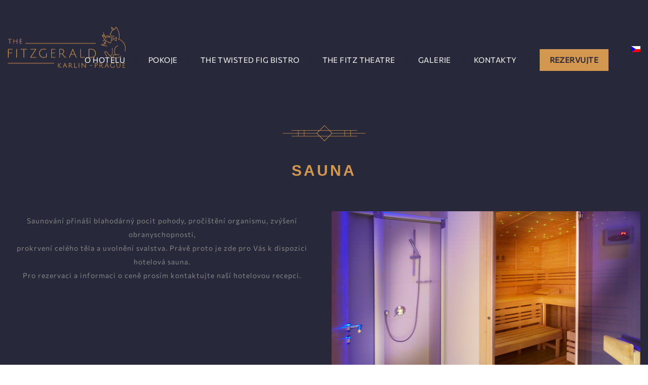

--- FILE ---
content_type: text/html; charset=UTF-8
request_url: https://www.hotelfitzgerald.com/sauna/
body_size: 21561
content:
<!DOCTYPE html><html lang="cs-CZ"><head><script data-no-optimize="1">var litespeed_docref=sessionStorage.getItem("litespeed_docref");litespeed_docref&&(Object.defineProperty(document,"referrer",{get:function(){return litespeed_docref}}),sessionStorage.removeItem("litespeed_docref"));</script> <meta charset="UTF-8"><meta name="viewport" content="width=device-width, initial-scale=1.0"><meta name="facebook-domain-verification" content="i8pq7o188e327hy2d2apow4sgbi6yj" /><meta name='robots' content='index, follow, max-image-preview:large, max-snippet:-1, max-video-preview:-1' /><style>img:is([sizes="auto" i], [sizes^="auto," i]) { contain-intrinsic-size: 3000px 1500px }</style><link rel="alternate" hreflang="cs" href="https://www.hotelfitzgerald.com/sauna/" /><link rel="alternate" hreflang="en" href="https://www.hotelfitzgerald.com/en/sauna/" /><link rel="alternate" hreflang="de" href="https://www.hotelfitzgerald.com/de/sauna/" /><link rel="alternate" hreflang="x-default" href="https://www.hotelfitzgerald.com/sauna/" /> <script data-cfasync="false" data-pagespeed-no-defer>var gtm4wp_datalayer_name = "dataLayer";
	var dataLayer = dataLayer || [];</script> <title>Sauna - Hotel Fitzgerald Praha, Karlín</title><link rel="canonical" href="https://www.hotelfitzgerald.com/sauna/" /><meta property="og:locale" content="cs_CZ" /><meta property="og:type" content="article" /><meta property="og:title" content="Sauna - Hotel Fitzgerald Praha, Karlín" /><meta property="og:url" content="https://www.hotelfitzgerald.com/sauna/" /><meta property="og:site_name" content="Hotel Fitzgerald Praha, Karlín" /><meta property="article:publisher" content="https://www.facebook.com/Friends-of-the-Fitzgerald-Prague-109110994869894" /><meta property="article:modified_time" content="2022-07-05T11:00:44+00:00" /><meta property="og:image" content="https://www.hotelfitzgerald.com/wp-content/uploads/2022/05/1_FITZGERALD-EXTERIOR-1.png" /><meta property="og:image:width" content="1280" /><meta property="og:image:height" content="624" /><meta property="og:image:type" content="image/png" /><meta name="twitter:card" content="summary_large_image" /><meta name="twitter:label1" content="Odhadovaná doba čtení" /><meta name="twitter:data1" content="3 minuty" /> <script type="application/ld+json" class="yoast-schema-graph">{"@context":"https://schema.org","@graph":[{"@type":"WebPage","@id":"https://www.hotelfitzgerald.com/sauna/","url":"https://www.hotelfitzgerald.com/sauna/","name":"Sauna - Hotel Fitzgerald Praha, Karlín","isPartOf":{"@id":"https://www.hotelfitzgerald.com/#website"},"datePublished":"2022-05-13T13:20:50+00:00","dateModified":"2022-07-05T11:00:44+00:00","breadcrumb":{"@id":"https://www.hotelfitzgerald.com/sauna/#breadcrumb"},"inLanguage":"cs","potentialAction":[{"@type":"ReadAction","target":["https://www.hotelfitzgerald.com/sauna/"]}]},{"@type":"BreadcrumbList","@id":"https://www.hotelfitzgerald.com/sauna/#breadcrumb","itemListElement":[{"@type":"ListItem","position":1,"name":"Domů","item":"https://www.hotelfitzgerald.com/"},{"@type":"ListItem","position":2,"name":"Sauna"}]},{"@type":"WebSite","@id":"https://www.hotelfitzgerald.com/#website","url":"https://www.hotelfitzgerald.com/","name":"Hotel Fitzgerald Praha, Karlín","description":"Hotel Fitzgerald Praha, Karlín","publisher":{"@id":"https://www.hotelfitzgerald.com/#organization"},"potentialAction":[{"@type":"SearchAction","target":{"@type":"EntryPoint","urlTemplate":"https://www.hotelfitzgerald.com/?s={search_term_string}"},"query-input":{"@type":"PropertyValueSpecification","valueRequired":true,"valueName":"search_term_string"}}],"inLanguage":"cs"},{"@type":"Organization","@id":"https://www.hotelfitzgerald.com/#organization","name":"Hotel Fitzgerald","url":"https://www.hotelfitzgerald.com/","logo":{"@type":"ImageObject","inLanguage":"cs","@id":"https://www.hotelfitzgerald.com/#/schema/logo/image/","url":"https://www.hotelfitzgerald.com/wp-content/uploads/2022/01/logo-1.png","contentUrl":"https://www.hotelfitzgerald.com/wp-content/uploads/2022/01/logo-1.png","width":234,"height":83,"caption":"Hotel Fitzgerald"},"image":{"@id":"https://www.hotelfitzgerald.com/#/schema/logo/image/"},"sameAs":["https://www.facebook.com/Friends-of-the-Fitzgerald-Prague-109110994869894","https://www.instagram.com/the_hotel_fitzgerald/"]}]}</script> <link rel='dns-prefetch' href='//fonts.googleapis.com' /><link rel="alternate" type="application/rss+xml" title="Hotel Fitzgerald Praha, Karlín &raquo; RSS zdroj" href="https://www.hotelfitzgerald.com/feed/" /><link rel="alternate" type="application/rss+xml" title="Hotel Fitzgerald Praha, Karlín &raquo; RSS komentářů" href="https://www.hotelfitzgerald.com/comments/feed/" /><link rel="alternate" type="application/rss+xml" title="Hotel Fitzgerald Praha, Karlín &raquo; RSS komentářů pro Sauna" href="https://www.hotelfitzgerald.com/sauna/feed/" /><link data-optimized="2" rel="stylesheet" href="https://www.hotelfitzgerald.com/wp-content/litespeed/css/d1618b34a29a8167e77e617658b43fe1.css?ver=282e0" /><style id='classic-theme-styles-inline-css' type='text/css'>/*! This file is auto-generated */
.wp-block-button__link{color:#fff;background-color:#32373c;border-radius:9999px;box-shadow:none;text-decoration:none;padding:calc(.667em + 2px) calc(1.333em + 2px);font-size:1.125em}.wp-block-file__button{background:#32373c;color:#fff;text-decoration:none}</style><style id='global-styles-inline-css' type='text/css'>:root{--wp--preset--aspect-ratio--square: 1;--wp--preset--aspect-ratio--4-3: 4/3;--wp--preset--aspect-ratio--3-4: 3/4;--wp--preset--aspect-ratio--3-2: 3/2;--wp--preset--aspect-ratio--2-3: 2/3;--wp--preset--aspect-ratio--16-9: 16/9;--wp--preset--aspect-ratio--9-16: 9/16;--wp--preset--color--black: #000000;--wp--preset--color--cyan-bluish-gray: #abb8c3;--wp--preset--color--white: #ffffff;--wp--preset--color--pale-pink: #f78da7;--wp--preset--color--vivid-red: #cf2e2e;--wp--preset--color--luminous-vivid-orange: #ff6900;--wp--preset--color--luminous-vivid-amber: #fcb900;--wp--preset--color--light-green-cyan: #7bdcb5;--wp--preset--color--vivid-green-cyan: #00d084;--wp--preset--color--pale-cyan-blue: #8ed1fc;--wp--preset--color--vivid-cyan-blue: #0693e3;--wp--preset--color--vivid-purple: #9b51e0;--wp--preset--gradient--vivid-cyan-blue-to-vivid-purple: linear-gradient(135deg,rgba(6,147,227,1) 0%,rgb(155,81,224) 100%);--wp--preset--gradient--light-green-cyan-to-vivid-green-cyan: linear-gradient(135deg,rgb(122,220,180) 0%,rgb(0,208,130) 100%);--wp--preset--gradient--luminous-vivid-amber-to-luminous-vivid-orange: linear-gradient(135deg,rgba(252,185,0,1) 0%,rgba(255,105,0,1) 100%);--wp--preset--gradient--luminous-vivid-orange-to-vivid-red: linear-gradient(135deg,rgba(255,105,0,1) 0%,rgb(207,46,46) 100%);--wp--preset--gradient--very-light-gray-to-cyan-bluish-gray: linear-gradient(135deg,rgb(238,238,238) 0%,rgb(169,184,195) 100%);--wp--preset--gradient--cool-to-warm-spectrum: linear-gradient(135deg,rgb(74,234,220) 0%,rgb(151,120,209) 20%,rgb(207,42,186) 40%,rgb(238,44,130) 60%,rgb(251,105,98) 80%,rgb(254,248,76) 100%);--wp--preset--gradient--blush-light-purple: linear-gradient(135deg,rgb(255,206,236) 0%,rgb(152,150,240) 100%);--wp--preset--gradient--blush-bordeaux: linear-gradient(135deg,rgb(254,205,165) 0%,rgb(254,45,45) 50%,rgb(107,0,62) 100%);--wp--preset--gradient--luminous-dusk: linear-gradient(135deg,rgb(255,203,112) 0%,rgb(199,81,192) 50%,rgb(65,88,208) 100%);--wp--preset--gradient--pale-ocean: linear-gradient(135deg,rgb(255,245,203) 0%,rgb(182,227,212) 50%,rgb(51,167,181) 100%);--wp--preset--gradient--electric-grass: linear-gradient(135deg,rgb(202,248,128) 0%,rgb(113,206,126) 100%);--wp--preset--gradient--midnight: linear-gradient(135deg,rgb(2,3,129) 0%,rgb(40,116,252) 100%);--wp--preset--font-size--small: 13px;--wp--preset--font-size--medium: 20px;--wp--preset--font-size--large: 36px;--wp--preset--font-size--x-large: 42px;--wp--preset--spacing--20: 0.44rem;--wp--preset--spacing--30: 0.67rem;--wp--preset--spacing--40: 1rem;--wp--preset--spacing--50: 1.5rem;--wp--preset--spacing--60: 2.25rem;--wp--preset--spacing--70: 3.38rem;--wp--preset--spacing--80: 5.06rem;--wp--preset--shadow--natural: 6px 6px 9px rgba(0, 0, 0, 0.2);--wp--preset--shadow--deep: 12px 12px 50px rgba(0, 0, 0, 0.4);--wp--preset--shadow--sharp: 6px 6px 0px rgba(0, 0, 0, 0.2);--wp--preset--shadow--outlined: 6px 6px 0px -3px rgba(255, 255, 255, 1), 6px 6px rgba(0, 0, 0, 1);--wp--preset--shadow--crisp: 6px 6px 0px rgba(0, 0, 0, 1);}:where(.is-layout-flex){gap: 0.5em;}:where(.is-layout-grid){gap: 0.5em;}body .is-layout-flex{display: flex;}.is-layout-flex{flex-wrap: wrap;align-items: center;}.is-layout-flex > :is(*, div){margin: 0;}body .is-layout-grid{display: grid;}.is-layout-grid > :is(*, div){margin: 0;}:where(.wp-block-columns.is-layout-flex){gap: 2em;}:where(.wp-block-columns.is-layout-grid){gap: 2em;}:where(.wp-block-post-template.is-layout-flex){gap: 1.25em;}:where(.wp-block-post-template.is-layout-grid){gap: 1.25em;}.has-black-color{color: var(--wp--preset--color--black) !important;}.has-cyan-bluish-gray-color{color: var(--wp--preset--color--cyan-bluish-gray) !important;}.has-white-color{color: var(--wp--preset--color--white) !important;}.has-pale-pink-color{color: var(--wp--preset--color--pale-pink) !important;}.has-vivid-red-color{color: var(--wp--preset--color--vivid-red) !important;}.has-luminous-vivid-orange-color{color: var(--wp--preset--color--luminous-vivid-orange) !important;}.has-luminous-vivid-amber-color{color: var(--wp--preset--color--luminous-vivid-amber) !important;}.has-light-green-cyan-color{color: var(--wp--preset--color--light-green-cyan) !important;}.has-vivid-green-cyan-color{color: var(--wp--preset--color--vivid-green-cyan) !important;}.has-pale-cyan-blue-color{color: var(--wp--preset--color--pale-cyan-blue) !important;}.has-vivid-cyan-blue-color{color: var(--wp--preset--color--vivid-cyan-blue) !important;}.has-vivid-purple-color{color: var(--wp--preset--color--vivid-purple) !important;}.has-black-background-color{background-color: var(--wp--preset--color--black) !important;}.has-cyan-bluish-gray-background-color{background-color: var(--wp--preset--color--cyan-bluish-gray) !important;}.has-white-background-color{background-color: var(--wp--preset--color--white) !important;}.has-pale-pink-background-color{background-color: var(--wp--preset--color--pale-pink) !important;}.has-vivid-red-background-color{background-color: var(--wp--preset--color--vivid-red) !important;}.has-luminous-vivid-orange-background-color{background-color: var(--wp--preset--color--luminous-vivid-orange) !important;}.has-luminous-vivid-amber-background-color{background-color: var(--wp--preset--color--luminous-vivid-amber) !important;}.has-light-green-cyan-background-color{background-color: var(--wp--preset--color--light-green-cyan) !important;}.has-vivid-green-cyan-background-color{background-color: var(--wp--preset--color--vivid-green-cyan) !important;}.has-pale-cyan-blue-background-color{background-color: var(--wp--preset--color--pale-cyan-blue) !important;}.has-vivid-cyan-blue-background-color{background-color: var(--wp--preset--color--vivid-cyan-blue) !important;}.has-vivid-purple-background-color{background-color: var(--wp--preset--color--vivid-purple) !important;}.has-black-border-color{border-color: var(--wp--preset--color--black) !important;}.has-cyan-bluish-gray-border-color{border-color: var(--wp--preset--color--cyan-bluish-gray) !important;}.has-white-border-color{border-color: var(--wp--preset--color--white) !important;}.has-pale-pink-border-color{border-color: var(--wp--preset--color--pale-pink) !important;}.has-vivid-red-border-color{border-color: var(--wp--preset--color--vivid-red) !important;}.has-luminous-vivid-orange-border-color{border-color: var(--wp--preset--color--luminous-vivid-orange) !important;}.has-luminous-vivid-amber-border-color{border-color: var(--wp--preset--color--luminous-vivid-amber) !important;}.has-light-green-cyan-border-color{border-color: var(--wp--preset--color--light-green-cyan) !important;}.has-vivid-green-cyan-border-color{border-color: var(--wp--preset--color--vivid-green-cyan) !important;}.has-pale-cyan-blue-border-color{border-color: var(--wp--preset--color--pale-cyan-blue) !important;}.has-vivid-cyan-blue-border-color{border-color: var(--wp--preset--color--vivid-cyan-blue) !important;}.has-vivid-purple-border-color{border-color: var(--wp--preset--color--vivid-purple) !important;}.has-vivid-cyan-blue-to-vivid-purple-gradient-background{background: var(--wp--preset--gradient--vivid-cyan-blue-to-vivid-purple) !important;}.has-light-green-cyan-to-vivid-green-cyan-gradient-background{background: var(--wp--preset--gradient--light-green-cyan-to-vivid-green-cyan) !important;}.has-luminous-vivid-amber-to-luminous-vivid-orange-gradient-background{background: var(--wp--preset--gradient--luminous-vivid-amber-to-luminous-vivid-orange) !important;}.has-luminous-vivid-orange-to-vivid-red-gradient-background{background: var(--wp--preset--gradient--luminous-vivid-orange-to-vivid-red) !important;}.has-very-light-gray-to-cyan-bluish-gray-gradient-background{background: var(--wp--preset--gradient--very-light-gray-to-cyan-bluish-gray) !important;}.has-cool-to-warm-spectrum-gradient-background{background: var(--wp--preset--gradient--cool-to-warm-spectrum) !important;}.has-blush-light-purple-gradient-background{background: var(--wp--preset--gradient--blush-light-purple) !important;}.has-blush-bordeaux-gradient-background{background: var(--wp--preset--gradient--blush-bordeaux) !important;}.has-luminous-dusk-gradient-background{background: var(--wp--preset--gradient--luminous-dusk) !important;}.has-pale-ocean-gradient-background{background: var(--wp--preset--gradient--pale-ocean) !important;}.has-electric-grass-gradient-background{background: var(--wp--preset--gradient--electric-grass) !important;}.has-midnight-gradient-background{background: var(--wp--preset--gradient--midnight) !important;}.has-small-font-size{font-size: var(--wp--preset--font-size--small) !important;}.has-medium-font-size{font-size: var(--wp--preset--font-size--medium) !important;}.has-large-font-size{font-size: var(--wp--preset--font-size--large) !important;}.has-x-large-font-size{font-size: var(--wp--preset--font-size--x-large) !important;}
:where(.wp-block-post-template.is-layout-flex){gap: 1.25em;}:where(.wp-block-post-template.is-layout-grid){gap: 1.25em;}
:where(.wp-block-columns.is-layout-flex){gap: 2em;}:where(.wp-block-columns.is-layout-grid){gap: 2em;}
:root :where(.wp-block-pullquote){font-size: 1.5em;line-height: 1.6;}</style> <script id="wpml-cookie-js-extra" type="litespeed/javascript">var wpml_cookies={"wp-wpml_current_language":{"value":"cs","expires":1,"path":"\/"}};var wpml_cookies={"wp-wpml_current_language":{"value":"cs","expires":1,"path":"\/"}}</script> <script type="litespeed/javascript" data-src="https://www.hotelfitzgerald.com/wp-includes/js/jquery/jquery.min.js" id="jquery-core-js"></script> <script></script><link rel="https://api.w.org/" href="https://www.hotelfitzgerald.com/wp-json/" /><link rel="alternate" title="JSON" type="application/json" href="https://www.hotelfitzgerald.com/wp-json/wp/v2/pages/2374" /><link rel="EditURI" type="application/rsd+xml" title="RSD" href="https://www.hotelfitzgerald.com/xmlrpc.php?rsd" /><link rel='shortlink' href='https://www.hotelfitzgerald.com/?p=2374' /><link rel="alternate" title="oEmbed (JSON)" type="application/json+oembed" href="https://www.hotelfitzgerald.com/wp-json/oembed/1.0/embed?url=https%3A%2F%2Fwww.hotelfitzgerald.com%2Fsauna%2F" /><link rel="alternate" title="oEmbed (XML)" type="text/xml+oembed" href="https://www.hotelfitzgerald.com/wp-json/oembed/1.0/embed?url=https%3A%2F%2Fwww.hotelfitzgerald.com%2Fsauna%2F&#038;format=xml" /><meta name="generator" content="WPML ver:4.8.6 stt:9,1,3;" /><style type="text/css">/*color_dark_1*/
		.nd_booking_bg_greydark, #nd_booking_slider_range .ui-slider-range, #nd_booking_slider_range .ui-slider-handle,
		.ui-tooltip.nd_booking_tooltip_jquery_content,.ui-datepicker,.ui-datepicker .ui-datepicker-prev span,
		.ui-datepicker .ui-datepicker-next span { background-color: #1c1c1c; }
		#nd_booking_search_filter_options li p { border-bottom: 2px solid #1c1c1c;}
		#nd_booking_checkout_payment_tab_list li.ui-state-active { border-bottom: 1px solid #1c1c1c;}
		.nd_booking_border_1_solid_greydark_important { border: 1px solid #1c1c1c !important;}

		/*color_dark_2*/
		.nd_booking_bg_greydark_2, .ui-datepicker .ui-datepicker-header { background-color: #151515; }
		.nd_booking_bg_greydark_2_important { background-color: #151515 !important; }
		
		/*color_1*/
		.nd_booking_bg_yellow, .nd_booking_btn_pagination_active, .ui-datepicker-today a { background-color: #c19b76; }
		.nd_booking_color_yellow_important { color: #c19b76 !important ; }

		/*color_2*/
		.nd_booking_bg_red { background-color: #c19b76; }

		/*color_3*/
		.nd_booking_bg_color_3 { background-color: #d34949; }</style><style type="text/css">/*sidebar*/
    .nd_booking_sidebar .widget { margin-bottom: 40px; }
    .nd_booking_sidebar .widget img, .nd_booking_sidebar .widget select { max-width: 100%; }
    .nd_booking_sidebar .widget h3 { margin-bottom: 20px; font-weight: bolder; }

    /*search*/
    .nd_booking_sidebar .widget.widget_search input[type="text"] { width: 100%; font-weight: lighter; }
    .nd_booking_sidebar .widget.widget_search input[type="submit"] { margin-top: 20px; letter-spacing: 2px; text-transform: uppercase; font-weight: bold; font-size: 11px; font-family: 'Roboto', sans-serif; }

    /*list*/
    .nd_booking_sidebar .widget ul { margin: 0px; padding: 0px; list-style: none; }
    .nd_booking_sidebar .widget > ul > li { padding: 10px; border-bottom: 1px solid #f1f1f1; }
    .nd_booking_sidebar .widget > ul > li:last-child { padding-bottom: 0px; border-bottom: 0px solid #f1f1f1; }
    .nd_booking_sidebar .widget ul li { padding: 10px; }
    .nd_booking_sidebar .widget ul.children { padding: 10px; }
    .nd_booking_sidebar .widget ul.children:last-child { padding-bottom: 0px; }

    /*calendar*/
    .nd_booking_sidebar .widget.widget_calendar table { text-align: center; background-color: #1c1c1c; width: 100%; border: 0px solid #f1f1f1; line-height: 20px; }
    .nd_booking_sidebar .widget.widget_calendar table th { padding: 10px 5px; font-size: 12px; }
    .nd_booking_sidebar .widget.widget_calendar table td { padding: 10px 5px; color: #fff; font-size: 12px; }
    .nd_booking_sidebar .widget.widget_calendar table tbody td a { color: #fff; padding: 5px; border-radius: 0px; }
    .nd_booking_sidebar .widget.widget_calendar table tfoot td a { color: #fff; background-color: #c19b76; padding: 5px; border-radius: 0px; font-size: 12px; text-transform: uppercase; }
    .nd_booking_sidebar .widget.widget_calendar table tfoot td { padding-bottom: 20px; }
    .nd_booking_sidebar .widget.widget_calendar table tfoot td#prev { text-align: right; }
    .nd_booking_sidebar .widget.widget_calendar table tfoot td#next { text-align: left; }
    .nd_booking_sidebar .widget.widget_calendar table caption { font-size: 20px; font-weight: bolder; background-color: #151515; padding: 20px; border: 0px solid #f1f1f1; border-bottom: 0px; }


    /*color calendar*/
    .nd_booking_sidebar .widget.widget_calendar table thead { color: #878787; }
    .nd_booking_sidebar .widget.widget_calendar table tbody td a { background-color: #c19b76; }
    .nd_booking_sidebar .widget.widget_calendar table caption { color:#fff; font-family: 'Gilda Display', sans-serif; }

    /*menu*/
    .nd_booking_sidebar .widget div ul { margin: 0px; padding: 0px; list-style: none; }
    .nd_booking_sidebar .widget div > ul > li { padding: 10px; border-bottom: 1px solid #f1f1f1; }
    .nd_booking_sidebar .widget div > ul > li:last-child { padding-bottom: 0px; border-bottom: 0px solid #f1f1f1; }
    .nd_booking_sidebar .widget div ul li { padding: 10px; }
    .nd_booking_sidebar .widget div ul.sub-menu { padding: 10px; }
    .nd_booking_sidebar .widget div ul.sub-menu:last-child { padding-bottom: 0px; }

    /*tag*/
    .nd_booking_sidebar .widget.widget_tag_cloud a { padding: 8px; border: 1px solid #f1f1f1; border-radius: 0px; display: inline-block; margin: 5px; margin-left: 0px; font-size: 12px !important; line-height: 12px; }</style><style type="text/css">/*START FONTS FAMILY*/
    	.nd_options_customizer_fonts .nd_options_first_font,
    	.nd_options_customizer_fonts h1,
    	.nd_options_customizer_fonts h2,
    	.nd_options_customizer_fonts h3,
    	.nd_options_customizer_fonts h4,
    	.nd_options_customizer_fonts h5,
    	.nd_options_customizer_fonts h6
    	{ font-family: 'Gilda Display', sans-serif; }

    	.nd_options_customizer_fonts,
    	.nd_options_customizer_fonts .nd_options_second_font,
    	.nd_options_customizer_fonts p,
    	.nd_options_customizer_fonts a,
    	.nd_options_customizer_fonts select,
    	.nd_options_customizer_fonts textarea,
    	.nd_options_customizer_fonts label,
    	.nd_options_customizer_fonts input,
    	#start_nicdark_framework
    	{ font-family: 'Roboto', sans-serif; }

    	.nd_options_customizer_fonts .nd_options_second_font_important
    	{ font-family: 'Roboto', sans-serif !important; }

    	.nd_options_customizer_fonts .nd_options_third_font
    	{ font-family: 'Gilda Display', sans-serif; }


    	/*START FONTS COLOR*/
    	.nd_options_customizer_fonts .nd_options_color_greydark,
    	.nd_options_customizer_fonts h1,
    	.nd_options_customizer_fonts h2,
    	.nd_options_customizer_fonts h3,
    	.nd_options_customizer_fonts h4,
    	.nd_options_customizer_fonts h5,
    	.nd_options_customizer_fonts h6
    	{ color: #8e8e8e; }
    	.nd_options_customizer_fonts .nd_options_color_greydark_important
    	{ color: #8e8e8e !important; }

    	/*PLACEHOLDER*/
    	.nd_options_customizer_fonts .nd_options_placeholder_color_greydark_important::-webkit-input-placeholder { color: #8e8e8e !important; }
		.nd_options_customizer_fonts .nd_options_placeholder_color_greydark_important::-moz-placeholder { color: #8e8e8e !important; }
		.nd_options_customizer_fonts .nd_options_placeholder_color_greydark_important:-ms-input-placeholder { color: #8e8e8e !important; }
		.nd_options_customizer_fonts .nd_options_placeholder_color_greydark_important:-moz-placeholder { color: #8e8e8e !important; }

    	.nd_options_customizer_fonts,
    	.nd_options_customizer_fonts .nd_options_color_grey,
    	.nd_options_customizer_fonts p,
    	.nd_options_customizer_fonts a,
    	.nd_options_customizer_fonts select,
    	.nd_options_customizer_fonts textarea,
    	.nd_options_customizer_fonts label,
    	.nd_options_customizer_fonts input
    	{ color: #878787; }

    	.nd_options_color_grey_important { color: #878787 !important; }


    	/*compatibility with plugin Learning*/
    	#nd_learning_calendar_single_course .ui-datepicker-title {
    		font-family: 'Gilda Display', sans-serif;
    		color: #8e8e8e;	
    	}
    	#nd_learning_calendar_single_course .ui-datepicker-calendar th {
    		color: #8e8e8e;	
    	}</style><style type="text/css">/*START FORMS STYLES*/
    	.nd_options_customizer_forms span.wpcf7-not-valid-tip,
    	.nd_options_customizer_forms .wpcf7-response-output.wpcf7-validation-errors,
    	.wpcf7-response-output
    	{ 
    		background-color: #c19b76; 
    		border-width: 0px !important;
    		border-color: #c19b76 !important;
    		border-radius: 0px;
    		border-style: solid;
    		padding: 5px !important;
    		color: #ffffff;
    		margin: 10px 0px 10px 0px !important;
    		font-size: 13px;
    		line-height: 20px;
    	}
    	.nd_options_customizer_forms .wpcf7-response-output.wpcf7-mail-sent-ok
    	{ 
    		background-color: #c19b76; 
    		border-width: 0px;
    		border-color: #c19b76;
    		border-radius: 0px;
    		border-style: solid;
    		padding: 5px;
    		color: #ffffff;
    		margin: 0px;
    		margin-top: 10px;
    		font-size: 13px;
    		line-height: 20px;
    	}


    	/*new compatibility*/
    	.nd_options_customizer_forms .wpcf7 form.sent .wpcf7-response-output {
    		background-color: #c19b76; 
    		border-width: 0px;
    		border-color: #c19b76;
    		border-radius: 0px;
    		border-style: solid;
    		padding: 5px;
    		color: #ffffff;
    		margin: 0px;
    		margin-top: 10px;
    		font-size: 13px;
    		line-height: 20px;
    	}</style><style type="text/css">/*START FORMS STYLES*/
    	.nd_options_customizer_forms input[type="text"],
    	.nd_options_customizer_forms input[type="email"],
    	.nd_options_customizer_forms input[type="url"],
    	.nd_options_customizer_forms input[type="tel"],
    	.nd_options_customizer_forms input[type="number"],
    	.nd_options_customizer_forms input[type="date"],
    	.nd_options_customizer_forms input[type="file"],
    	.nd_options_customizer_forms input[type="password"],
    	.nd_options_customizer_forms select,
    	.nd_options_customizer_forms textarea,
    	.StripeElement

    	{ 
    		background-color: #f9f9f9; 
    		border-width: 1px;
    		border-color: #f1f1f1;
    		border-radius: 0px;
    		border-style: solid;
    		padding: 10px 20px;
    		-webkit-appearance: none;
    		color: #878787 !important;

    		    	}


    	.nd_options_customizer_forms input[type="text"]::-webkit-input-placeholder,
    	.nd_options_customizer_forms input[type="email"]::-webkit-input-placeholder,
    	.nd_options_customizer_forms input[type="url"]::-webkit-input-placeholder, 
    	.nd_options_customizer_forms input[type="tel"]::-webkit-input-placeholder ,
    	.nd_options_customizer_forms input[type="password"]::-webkit-input-placeholder ,
    	.nd_options_customizer_forms input[type="number"]::-webkit-input-placeholder,
    	.nd_options_customizer_forms textarea::-webkit-input-placeholder  {
    		color: #878787 !important;	
    	}


    	.nd_options_customizer_forms select {
    		cursor: pointer;
    	}

    	.nd_options_customizer_forms select option {
    		padding: 10px 20px;	
    	}</style><style type="text/css">/*START FORMS STYLES*/
    	.nd_options_customizer_forms input[type="submit"],
    	.nd_options_customizer_forms button[type="submit"],
    	.give-btn.give-btn-modal
    	{ 
    		background-color: #c19b76; 
    		border-width: 0px;
    		border-color: #c19b76;
    		border-radius: 0px;
    		border-style: solid;
    		padding: 10px 20px;
    		-webkit-appearance: none;
    		color: #ffffff;
    		cursor: pointer;
    		font-family: 'Gilda Display', sans-serif;

    	}</style><style type="text/css">.nd_options_cursor_default_a > a { cursor: default; }
		.nd_options_customizer_labels_color_new { background-color: #c19b76; }
		
		/*hot*/
		.nd_options_navigation_type .menu li.nd_options_hot_label > a:after,
		#nd_options_header_5 .menu li.nd_options_hot_label > a:after,
		#nd_options_header_6 .menu li.nd_options_hot_label > a:after { content: "HOT"; float: right; background-color: #c19b76; border-radius: 3px; color: #fff; font-size: 10px; line-height: 10px; padding: 3px 5px; }
		
		/*best*/
		.nd_options_navigation_type .menu li.nd_options_best_label > a:after,
		#nd_options_header_5 .menu li.nd_options_best_label > a:after,
		#nd_options_header_6 .menu li.nd_options_best_label > a:after { content: "BEST"; float: right; background-color: #c19b76; border-radius: 3px; color: #fff; font-size: 10px; line-height: 10px; padding: 3px 5px; }
		
		/*new*/
		.nd_options_navigation_type .menu li.nd_options_new_label > a:after,
		#nd_options_header_5 .menu li.nd_options_new_label > a:after,
		#nd_options_header_6 .menu li.nd_options_new_label > a:after { content: "NEW"; float: right; background-color: #c19b76; border-radius: 3px; color: #fff; font-size: 10px; line-height: 10px; padding: 3px 5px; }
		
		/*slide*/
		.nd_options_navigation_type .menu li.nd_options_slide_label > a:after,
		#nd_options_header_5 .menu li.nd_options_slide_label > a:after,
		#nd_options_header_6 .menu li.nd_options_slide_label > a:after { content: "SLIDE"; float: right; background-color: #c19b76; border-radius: 3px; color: #fff; font-size: 10px; line-height: 10px; padding: 3px 5px; }

		/*demo*/
		.nd_options_navigation_type .menu li.nd_options_demo_label > a:after,
		#nd_options_header_5 .menu li.nd_options_demo_label > a:after,
		#nd_options_header_6 .menu li.nd_options_demo_label > a:after { content: "DEMO"; float: right; background-color: #c19b76; border-radius: 3px; color: #fff; font-size: 10px; line-height: 10px; padding: 3px 5px; }

		/*all*/
		#nd_options_header_6 .menu li.nd_options_hot_label > a:after,
		#nd_options_header_6 .menu li.nd_options_best_label > a:after,
		#nd_options_header_6 .menu li.nd_options_new_label > a:after,
		#nd_options_header_6 .menu li.nd_options_slide_label > a:after,
		#nd_options_header_6 .menu li.nd_options_demo_label > a:after { padding: 5px 5px 3px 5px; border-radius: 0px; letter-spacing: 1px; }

		/*all*/
		.nd_elements_navigation_sidebar_content .menu li.nd_options_new_label > a:after,
		.nd_elements_navigation_sidebar_content .menu li.nd_options_hot_label > a:after,
		.nd_elements_navigation_sidebar_content .menu li.nd_options_best_label > a:after,
		.nd_elements_navigation_sidebar_content .menu li.nd_options_slide_label > a:after,
		.nd_elements_navigation_sidebar_content .menu li.nd_options_demo_label > a:after { display: none; }</style><style type="text/css">.nd_options_navigation_search_content_form {  }
		.nd_options_navigation_search_content_form input[type="search"] { 
			background: none;
			border: 0px;
			border-bottom: 2px solid #fff;
			color: #fff;
			font-size: 30px;
			line-height: 30px;
		}
		.nd_options_navigation_search_content_form input[type="search"]::-webkit-input-placeholder { color: #fff; }
		.nd_options_navigation_search_content_form input[type="submit"]{ 
			font-size: 25px;
		    line-height: 40px;
		    margin-left: 20px;
		}</style><style type="text/css">.nd_options_navigation_2 div > ul { list-style: none; margin: 0px; padding: 0px; text-align: right; }
	.nd_options_navigation_2 div > ul > li { display: inline-block; padding: 0px; }
	.nd_options_navigation_2 div > ul > li:after { content: "|"; display: inline-block; margin: 0px 20px; color: #27283a; }
	.nd_options_navigation_2 div > ul > li:last-child:after { content: ""; margin: 0px; }
	.nd_options_navigation_2 div li a { color: #ffffff; font-size: 16px; line-height: 16px; font-family: Gilda Display; }
	.nd_options_navigation_2 div > ul li:hover > ul.sub-menu { display: block; }
	.nd_options_navigation_2 div > ul li > ul.sub-menu { z-index: 999; position: absolute; margin: 0px; padding: 0px; list-style: none; display: none; margin-left: -20px; padding-top: 20px; width: 190px; }
	.nd_options_navigation_2 div > ul li > ul.sub-menu > li { padding: 15px 20px; border-bottom: 1px solid #f1f1f1; text-align: left; background-color: #fff; position: relative; box-shadow: 0px 2px 5px #f1f1f1; float: left; width: 100%; box-sizing:border-box; }
	.nd_options_navigation_2 div > ul li > ul.sub-menu > li:hover { background-color: #f9f9f9;  }
	.nd_options_navigation_2 div > ul li > ul.sub-menu > li:last-child { border-bottom: 0px solid #000; }
	.nd_options_navigation_2 div > ul li > ul.sub-menu li a { font-size: 14px; color: #8e8e8e; float: left; width: 100%; }
	.nd_options_navigation_2 div > ul li > ul.sub-menu li > ul.sub-menu { margin-left: 170px; top: 0; padding-top: 0; padding-left: 20px; }
	/*responsive*/
	.nd_options_navigation_2_sidebar div > ul { list-style: none; margin: 0px; padding: 0px; }
	.nd_options_navigation_2_sidebar div > ul > li { display: inline-block; width: 100%; padding: 0px 0px 20px 0px; }
	.nd_options_navigation_2_sidebar div li a { font-family: Gilda Display; }
	.nd_options_navigation_2_sidebar div li > a { padding: 10px 0px; display: inline-block; font-size: 24px; font-family: Gilda Display; text-transform: lowercase; color: #fff; }
	.nd_options_navigation_2_sidebar div li > a::first-letter { text-transform: uppercase; }
	.nd_options_navigation_2_sidebar div > ul li > ul.sub-menu { margin: 0px; padding: 0px; list-style: none; }
	.nd_options_navigation_2_sidebar div > ul li > ul.sub-menu > li { padding: 0px 20px; text-align: left; }
	.nd_options_navigation_2_sidebar div > ul li > ul.sub-menu li a { font-size: 14px; }
	.nd_options_navigation_2_sidebar_content li.nd_options_customizer_labels_color_new { padding: 0px !important; background-color: transparent !important; }
	/*top header*/
	.nd_options_navigation_top_header_2 { font-size: 13px; line-height: 18px; }
	.nd_options_navigation_top_header_2 > ul { list-style: none; margin: 0px; padding: 0px; }
	.nd_options_navigation_top_header_2 > ul > li { display: inline-block; }
	.nd_options_navigation_top_header_2> ul > li:after { content: "|"; display: inline-block; margin: 0px 15px; font-size: 13px; }
	.nd_options_navigation_top_header_2 > ul > li:last-child:after { content: ""; margin: 0px; }
	.nd_options_navigation_top_header_2 li a { font-size: 13px; }
	.nd_options_navigation_top_header_2 > ul li:hover > ul.nd_options_sub_menu { display: block; }
	.nd_options_navigation_top_header_2 > ul li > ul.nd_options_sub_menu { padding: 10px 0px 0px 15px; position: absolute; margin: 0px; list-style: none; display: none; z-index: 9; }
	.nd_options_navigation_top_header_2 > ul li > ul.nd_options_sub_menu > li { padding: 7px 15px; font-size: 13px; border-bottom: 1px solid #595959; background-color: #444444; }
	.nd_options_navigation_top_header_2 > ul li > ul.nd_options_sub_menu > li:last-child { border-bottom: 0px solid #000; }
   
	#nd_options_navigation_top_header_2_left div:last-child div a img { margin-right: 0px; }
	#nd_options_navigation_top_header_2_right div:last-child div a img { margin-left: 0px; }

	/*arrow for item has children*/
	.nd_options_navigation_2 .menu ul.sub-menu li.menu-item-has-children > a:after { content:""; float: right; border-style: solid; border-width: 5px 0 5px 5px; border-color: transparent transparent transparent #8e8e8e; margin-top: 3px; }</style><style type="text/css">/*sidebar*/
        .wpb_widgetised_column .widget { margin-bottom: 40px; }
        .wpb_widgetised_column .widget img, .wpb_widgetised_column .widget select { max-width: 100%; }
        .wpb_widgetised_column .widget h3 { margin-bottom: 20px; font-weight: normal; }

        /*search*/
        .wpb_widgetised_column .widget.widget_search input[type="text"] { width: 100%; }
        .wpb_widgetised_column .widget.widget_search input[type="submit"] { margin-top: 20px; }

        /*list*/
        .wpb_widgetised_column .widget ul { margin: 0px; padding: 0px; list-style: none; }
        .wpb_widgetised_column .widget > ul > li { padding: 10px; border-bottom: 1px solid #f1f1f1; }
        .wpb_widgetised_column .widget > ul > li:last-child { padding-bottom: 0px; border-bottom: 0px solid #f1f1f1; }
        .wpb_widgetised_column .widget ul li { padding: 10px; }
        .wpb_widgetised_column .widget ul.children { padding: 10px; }
        .wpb_widgetised_column .widget ul.children:last-child { padding-bottom: 0px; }

        /*calendar*/
        .wpb_widgetised_column .widget.widget_calendar table { text-align: center; background-color: #fff; width: 100%; border: 1px solid #f1f1f1; line-height: 20px; }
        .wpb_widgetised_column .widget.widget_calendar table th { padding: 10px 5px; }
        .wpb_widgetised_column .widget.widget_calendar table td { padding: 10px 5px; }
        .wpb_widgetised_column .widget.widget_calendar table tbody td a { color: #fff; padding: 5px; border-radius: 3px; }
        .wpb_widgetised_column .widget.widget_calendar table tfoot td a { color: #fff; background-color: #444444; padding: 5px; border-radius: 15px; font-size: 13px; }
        .wpb_widgetised_column .widget.widget_calendar table tfoot td { padding-bottom: 20px; }
        .wpb_widgetised_column .widget.widget_calendar table tfoot td#prev { text-align: right; }
        .wpb_widgetised_column .widget.widget_calendar table tfoot td#next { text-align: left; }
        .wpb_widgetised_column .widget.widget_calendar table caption { font-size: 20px; font-weight: bolder; background-color: #f9f9f9; padding: 20px; border: 1px solid #f1f1f1; border-bottom: 0px; }

        /*color calendar*/
        .wpb_widgetised_column .widget.widget_calendar table thead { color: #8e8e8e; }
        .wpb_widgetised_column .widget.widget_calendar table tbody td a { background-color: #c19b76; }
        .wpb_widgetised_column .widget.widget_calendar table caption { color: #8e8e8e; font-family: 'Gilda Display', sans-serif; }

        /*menu*/
        .wpb_widgetised_column .widget div ul { margin: 0px; padding: 0px; list-style: none; }
        .wpb_widgetised_column .widget div > ul > li { padding: 10px; border-bottom: 1px solid #f1f1f1; }
        .wpb_widgetised_column .widget div > ul > li:last-child { padding-bottom: 0px; border-bottom: 0px solid #f1f1f1; }
        .wpb_widgetised_column .widget div ul li { padding: 10px; }
        .wpb_widgetised_column .widget div ul.sub-menu { padding: 10px; }
        .wpb_widgetised_column .widget div ul.sub-menu:last-child { padding-bottom: 0px; }

        /*tag*/
        .wpb_widgetised_column .widget.widget_tag_cloud a { padding: 5px 10px; border: 1px solid #f1f1f1; border-radius: 15px; display: inline-block; margin: 5px; margin-left: 0px; font-size: 13px !important; line-height: 20px; }</style> <script data-cfasync="false" data-pagespeed-no-defer type="text/javascript">var dataLayer_content = {"pagePostType":"page","pagePostType2":"single-page","pagePostAuthor":"Brona Petelen"};
	dataLayer.push( dataLayer_content );</script> <script data-cfasync="false" data-pagespeed-no-defer type="text/javascript">(function(w,d,s,l,i){w[l]=w[l]||[];w[l].push({'gtm.start':
new Date().getTime(),event:'gtm.js'});var f=d.getElementsByTagName(s)[0],
j=d.createElement(s),dl=l!='dataLayer'?'&l='+l:'';j.async=true;j.src=
'//www.googletagmanager.com/gtm.js?id='+i+dl;f.parentNode.insertBefore(j,f);
})(window,document,'script','dataLayer','GTM-54NQG486');</script> <meta name="generator" content="Powered by WPBakery Page Builder - drag and drop page builder for WordPress."/><style data-type="vc_custom-css">.nd_options_list_restaurant div p:last-child {
    border-radius: 0px !important;
    font-family: 'Roboto';
    font-size: 11px;
    letter-spacing: 2px;
}</style><meta name="generator" content="Powered by Slider Revolution 6.7.37 - responsive, Mobile-Friendly Slider Plugin for WordPress with comfortable drag and drop interface." /><meta name="facebook-domain-verification" content="i8pq7o188e327hy2d2apow4sgbi6yj" /><style type="text/css">.pum-content.popmake-content p{
	color: black;
}</style>
<style type="text/css">@media screen and (max-width:1199px){.nd_options_navigation_2_sidebar div li>a{font-size:1rem}.nd_options_navigation_2_sidebar_content{z-index:99999}.hide-on-resp{display:none!important}.doprava-wrapper{margin-top:40px}#nd_booking_single_cpt_1_similar_rooms{margin-top:-5em;margin-bottom:3em}#nd_booking_single_cpt_1_similar_rooms .nd_booking_height_50{display:none}.vc_images_carousel.vc_build .vc_carousel-slideline .vc_carousel-slideline-inner>.vc_item{display:flex;justify-content:center}}@media screen and (max-width:991px){#nd_options_footer_4 .nd_options_container{display:grid;grid-template-columns:repeat(2,1fr)}.wpb_widgetised_column,.wpb_widgetised_column:first-of-type{width:100%}#slider-3-slide-3-layer-0{display:none}#post-464{text-align:center}}@media screen and (max-width:767px){.nd_booking_border_right_2_solid_grey{border:unset!important}.fitzgerald_testimonial_homepage .nd_options_padding_40{padding-left:0!important;padding-right:0!important;padding-top:20px!important}.fitzgerald_testimonial_homepage{padding-bottom:0!important}body .vc_tta-color-grey.vc_tta-style-flat .vc_tta-panel .vc_tta-panel-body{background-color:unset}body .vc_tta-color-grey.vc_tta-style-flat .vc_tta-panel .vc_tta-panel-heading{background-color:#d4974f}body .vc_tta-color-grey.vc_tta-style-flat .vc_tta-panel.vc_active .vc_tta-panel-heading,body .vc_tta-color-grey.vc_tta-style-flat .vc_tta-panel:hover .vc_tta-panel-heading{background-color:#eeac5e}body .vc_tta-color-grey.vc_tta-style-flat .vc_tta-panel .vc_tta-panel-title>a,body .vc_tta-color-grey.vc_tta-style-flat .vc_tta-panel.vc_active .vc_tta-panel-title>a{color:#000;font-weight:400}#nd_booking_single_cpt_1_basic_info{display:grid;grid-template-columns:repeat(2,1fr);align-items:baseline;margin-top:-2.5em}}@media screen and (max-width:479px){body .nd_options_container{max-width:380px;width:100%}#nd_options_footer_4 .nd_options_container{grid-template-columns:repeat(1,1fr)}.nd_options_font_size_40_important_all_iphone{font-size:30px!important;line-height:1.1!important}.vc_custom_1651140598670,.vc_custom_1648106691271,.vc_custom_1648107274802{padding-left:0!important;padding-right:0!important}}</style>
<style type="text/css">.nd_booking_cpt_1-template-default .nd_booking_section h6,
.nd_booking_cpt_1-template-default .nd_booking_section h1,
.nd_booking_cpt_1-template-default #nd_booking_date_number_from_front,
.nd_booking_cpt_1-template-default #nd_booking_date_number_to_front {
	color: #fff!important;
}

.nd_booking_cpt_1-template-default #nd_booking_open_calendar_from,
.nd_booking_cpt_1-template-default #nd_booking_open_calendar_to {
	padding: 15px;
}

.nd_options_customizer_forms input[type="submit"] {
	background-color: #d4974f;
	transition: all ease 0.3s;
}

.nd_options_customizer_forms input[type="submit"]:hover {
	background-color: #eeac5e!important;
}

/* r upravy */

#nd_booking_date_number_from_front, 
#nd_booking_date_number_to_front, h1.nd_booking_guests_number {
	font-size: 36px !important;
}


.nd_booking_section.nd_booking_bg_greydark.nd_booking_padding_15.nd_booking_padding_0_all_iphone.nd_booking_box_sizing_border_box {
  background-color: #ffffff54;
}


.nd_booking_bg_greydark_2, .ui-datepicker .ui-datepicker-header {
  background-color: #6e6f7b !important;
}</style>
 <script type="litespeed/javascript">jQuery(document).ready(function($){$('.nd_options_customizer_forms input[type="submit"]').on('click',function(e){e.preventDefault();var fromDateDayNumber=$('#nd_booking_date_number_from_front').text();var fromDateMonth=getMonthNumberFromString($('#nd_booking_date_month_from_front').text().toLowerCase());var currentYear=new Date().getFullYear();var fromDate=fromDateMonth+'/'+fromDateDayNumber+'/'+currentYear;var toDateDayNumber=$('#nd_booking_date_number_to_front').text();var toDateMonth=getMonthNumberFromString($('#nd_booking_date_month_to_front').text().toLowerCase());var toDate=toDateMonth+'/'+toDateDayNumber+'/'+currentYear;var guestsNumber=$('.nd_booking_guests_number').text();var days=daysdifference(fromDate,toDate);var numberOfGuests=$('#nd_booking_single_cpt_1_basic_info_guests > p').text();numberOfGuests=numberOfGuests.substring(0,1);var roomId='';if(numberOfGuests==='3'){roomId=66811}else if(numberOfGuests==='2'){roomId=66809}
if(days>250){var newYear=new Date(new Date().setFullYear(new Date().getFullYear()+1)).getFullYear();toDate=toDate.slice(0,-4)+newYear}
var url='https://www.secure-hotel-booking.com/Hotel-Fitzgerald/2QTV/?arrivalDate='+fromDate+'&departureDate='+toDate+'&selectedAdultCount='+guestsNumber+'&roomId='+roomId;window.open(url,'_self')})});function daysdifference(firstDate,secondDate){var startDay=new Date(firstDate);var endDay=new Date(secondDate);var millisBetween=startDay.getTime()-endDay.getTime();var days=millisBetween/(1000*3600*24);return Math.round(Math.abs(days))}
function getMonthNumberFromString(monthString){var monthNumber=1;switch(monthString){case 'jan':monthNumber=1;break;case 'feb':monthNumber=2;break;case 'mar':monthNumber=3;break;case 'apr':monthNumber=4;break;case 'may':monthNumber=5;break;case 'maj':monthNumber=5;break;case 'jun':monthNumber=6;break;case 'jul':monthNumber=7;break;case 'aug':monthNumber=8;break;case 'sep':monthNumber=9;break;case 'oct':monthNumber=10;break;case 'nov':monthNumber=11;break;case 'dec':monthNumber=12;break}
return monthNumber}</script>  <script type="litespeed/javascript">function setREVStartSize(e){window.RSIW=window.RSIW===undefined?window.innerWidth:window.RSIW;window.RSIH=window.RSIH===undefined?window.innerHeight:window.RSIH;try{var pw=document.getElementById(e.c).parentNode.offsetWidth,newh;pw=pw===0||isNaN(pw)||(e.l=="fullwidth"||e.layout=="fullwidth")?window.RSIW:pw;e.tabw=e.tabw===undefined?0:parseInt(e.tabw);e.thumbw=e.thumbw===undefined?0:parseInt(e.thumbw);e.tabh=e.tabh===undefined?0:parseInt(e.tabh);e.thumbh=e.thumbh===undefined?0:parseInt(e.thumbh);e.tabhide=e.tabhide===undefined?0:parseInt(e.tabhide);e.thumbhide=e.thumbhide===undefined?0:parseInt(e.thumbhide);e.mh=e.mh===undefined||e.mh==""||e.mh==="auto"?0:parseInt(e.mh,0);if(e.layout==="fullscreen"||e.l==="fullscreen")
newh=Math.max(e.mh,window.RSIH);else{e.gw=Array.isArray(e.gw)?e.gw:[e.gw];for(var i in e.rl)if(e.gw[i]===undefined||e.gw[i]===0)e.gw[i]=e.gw[i-1];e.gh=e.el===undefined||e.el===""||(Array.isArray(e.el)&&e.el.length==0)?e.gh:e.el;e.gh=Array.isArray(e.gh)?e.gh:[e.gh];for(var i in e.rl)if(e.gh[i]===undefined||e.gh[i]===0)e.gh[i]=e.gh[i-1];var nl=new Array(e.rl.length),ix=0,sl;e.tabw=e.tabhide>=pw?0:e.tabw;e.thumbw=e.thumbhide>=pw?0:e.thumbw;e.tabh=e.tabhide>=pw?0:e.tabh;e.thumbh=e.thumbhide>=pw?0:e.thumbh;for(var i in e.rl)nl[i]=e.rl[i]<window.RSIW?0:e.rl[i];sl=nl[0];for(var i in nl)if(sl>nl[i]&&nl[i]>0){sl=nl[i];ix=i}
var m=pw>(e.gw[ix]+e.tabw+e.thumbw)?1:(pw-(e.tabw+e.thumbw))/(e.gw[ix]);newh=(e.gh[ix]*m)+(e.tabh+e.thumbh)}
var el=document.getElementById(e.c);if(el!==null&&el)el.style.height=newh+"px";el=document.getElementById(e.c+"_wrapper");if(el!==null&&el){el.style.height=newh+"px";el.style.display="block"}}catch(e){console.log("Failure at Presize of Slider:"+e)}}</script> <style type="text/css" id="wp-custom-css">.nd_booking_bg_white {
	background-color: #f1ddc5;
}

.nd_booking_border_right_2_solid_grey {
	border-right: 1px solid #b4b4b9;
}

.nd_booking_section h6 {
	color: #27283a !important;
	font-weight: 200;
	font-size: 14px;
	text-transform: uppercase;
}


#nd_booking_date_number_from_front,
#nd_booking_date_number_to_front,
h1.nd_booking_guests_number {
	color: #27283a !important;
	font-weight: 700;
	font-size: 44px;
}

.nd_booking_section h1 {
	color: #fff;
}

.nd_booking_section span.nd_booking_width_30 {
	background-color: #fff;	
} 


#nd_booking_single_cpt_1_services_content {
	display: none;
}


.nd_options_customizer_forms input[type="submit"] {
	color: #27283a !important;
	font-weight: 600;
	font-size: 15px;
}

/* HOMEPAGE CUSTOM ROOMS */
.fitzgerald_room_homepage .nd_booking_bottom_20{
	display: none;
}

.fitzgerald_room_homepage .nd_booking_border_1_solid_grey {
	border: 0px;
}

.fitzgerald_room_homepage .nd_booking_bg_white {
	background-color: #27283a;
}


.fitzgerald_room_homepage h1 {
	color: #cccccc !important;
	font-size: 22px;
	text-transform: uppercase;
	max-width: 50%;
	display: inline;
	border-bottom: 1px solid #d4974f;
	padding-bottom: 5px;
}

.fitzgerald_room_homepage .nd_booking_font_size_12 {
	font-size: 14px;
	line-height: 14px;
	text-transform: uppercase;
}

.fitzgerald_room_homepage p {
	font-size: 15px;
}
.fitzgerald_room_homepage a {
	border: 0px !important;
	color: #27283a !important;
	background-color: #eeac5e !important;
	font-weight: 400;
	font-size: 14px;
}

/* HOMEPAGE CUSTOM TABS */
.fitzgerald_tabs_homepage .vc_tta-tabs-list a {
	background-color: transparent !important;
}

.fitzgerald_tabs_homepage .vc_tta-tabs-list a span{
	color: #cccccc;
	font-family: Radikal, sans-serif !important;
	font-weight: 500;
	font-size: 20px;
	letter-spacing: 2px;
}


.fitzgerald_tabs_homepage .vc_tta-tabs-list .vc_active a span {
	color: #d4974f;
}

.fitzgerald_tabs_homepage .vc_tta-tabs-list li:hover a span {
	color: #d4974f;
}

.fitzgerald_tabs_homepage .vc_tta-tabs-list li:hover {
	border-bottom: 1px solid #d4974f !important;
}

.fitzgerald_tabs_homepage .vc_tta-tabs-list .vc_active{
	border-bottom: 1px solid #d4974f !important;
}


.fitzgerald_tabs_homepage .vc_tta-panels {
	background-color: transparent !important;
	border-top: 1px solid #4e4f5d;
}


/* HOMEPAGE CUSTOM TESTIMONIALS */
.fitzgerald_testimonial_homepage {
	background-color: #27283a;
	padding-bottom: 40px;
}

.fitzgerald_testimonial_homepage p {
	color: #aaaaaa !important;
	font-size: 15px;
	letter-spacing: 0px;
}

.fitzgerald_testimonial_homepage .nd_options_padding_40 {
	padding: 80px 80px 0px 80px;
}

.fitzgerald_testimonial_homepage  h4 {
	color: #aaaaaa;
	font-size: 15px;
	font-family: Commissioner, sans-serif !important;
	font-weight: 600;
}

/* FOOTER */

#nd_options_footer_4 .menu, 
#nd_options_footer_4 .pl-10 {
	border-top: 1px solid #d4974f;
	padding-top: 20px;
}

#nd_options_footer_4  h3 {
	margin-bottom: 0px !important;
}

#nd_options_footer_4 .wpb_widgetised_column .widget {
	margin-bottom: 30px;
}

#nd_options_footer_4_copyright {
	background-color: #171722 !important;
	padding: 20px 0px 20px
}

.wp-block-social-link {
	border-radius: 0;
	border: 1px solid #d4974f;
}

.wpb_widgetised_column .widget > ul > li, .wpb_widgetised_column .widget > ul > li:last-child{
	padding: 2px;
	border-bottom: 1px solid #d4974f;
}

.wp-block-social-links:not(.is-style-logos-only) .wp-social-link-facebook,
.wp-block-social-links:not(.is-style-logos-only) .wp-social-link-instagram,
.wp-block-social-links:not(.is-style-logos-only) .wp-social-link-youtube {
	background-color: transparent;
}</style><style type="text/css" data-type="vc_shortcodes-custom-css">.vc_custom_1652435148839{margin-top: 10px !important;padding-top: 100px !important;padding-bottom: 100px !important;}.vc_custom_1657018841978{margin-bottom: 35px !important;}.vc_custom_1650301542156{margin-top: 30px !important;margin-bottom: 30px !important;}.vc_custom_1501083346588{padding-top: 60px !important;padding-right: 30px !important;padding-bottom: 30px !important;padding-left: 30px !important;background-color: #1c1c1c !important;}</style><noscript><style>.wpb_animate_when_almost_visible { opacity: 1; }</style></noscript></head><body id="start_nicdark_framework" class="wp-singular page-template-default page page-id-2374 wp-theme-hotelbooking wp-child-theme-hotelbooking-child nd_options_customizer_fonts nd_options_customizer_forms wpb-js-composer js-comp-ver-8.6.1 vc_responsive"><div class="nicdark_site nicdark_bg_white  "><div id="nd_options_site_filter"></div> <script type="litespeed/javascript">jQuery(document).ready(function(){jQuery(function($){$('.nd_options_open_navigation_2_sidebar_content,.nd_options_open_navigation_3_sidebar_content,.nd_options_open_navigation_4_sidebar_content,.nd_options_open_navigation_5_sidebar_content').on("click",function(event){$('.nd_options_navigation_2_sidebar_content,.nd_options_navigation_3_sidebar_content,.nd_options_navigation_4_sidebar_content,.nd_options_navigation_5_sidebar_content').css({'right':'0px',})});$('.nd_options_close_navigation_2_sidebar_content,.nd_options_close_navigation_3_sidebar_content,.nd_options_close_navigation_4_sidebar_content,.nd_options_close_navigation_5_sidebar_content').on("click",function(event){$('.nd_options_navigation_2_sidebar_content,.nd_options_navigation_3_sidebar_content,.nd_options_navigation_4_sidebar_content,.nd_options_navigation_5_sidebar_content').css({'right':'-300px'})})})})</script> <div style="background-color: #151515 ;" class="nd_options_navigation_2_sidebar_content nd_options_padding_40 nd_options_box_sizing_border_box nd_options_overflow_hidden nd_options_overflow_y_auto nd_options_transition_all_08_ease nd_options_height_100_percentage nd_options_position_fixed nd_options_width_300 nd_options_right_300_negative nd_options_z_index_999"><img data-lazyloaded="1" src="[data-uri]" alt="" width="25" class="nd_options_close_navigation_2_sidebar_content nd_options_cursor_pointer nd_options_right_20 nd_options_top_20 nd_options_position_absolute" data-src="https://www.hotelfitzgerald.com/wp-content/plugins/nd-shortcodes/addons/customizer/header/header-2/img/icon-close-white.svg"><div class="nd_options_navigation_2_sidebar"><div class="menu-main-menu-container"><ul id="menu-main-menu" class="menu"><li id="menu-item-1866" class="menu-item menu-item-type-post_type menu-item-object-page menu-item-1866"><a href="https://www.hotelfitzgerald.com/o-hotelu/">O HOTELU</a></li><li id="menu-item-1880" class="menu-item menu-item-type-custom menu-item-object-custom menu-item-has-children menu-item-1880"><a href="#">POKOJE</a><ul class="sub-menu"><li id="menu-item-4132" class="menu-item menu-item-type-post_type menu-item-object-nd_booking_cpt_1 menu-item-4132"><a href="https://www.hotelfitzgerald.com/pokoje/comfort-pokoj/">Comfort pokoj</a></li><li id="menu-item-4131" class="menu-item menu-item-type-post_type menu-item-object-nd_booking_cpt_1 menu-item-4131"><a href="https://www.hotelfitzgerald.com/pokoje/deluxe-pokoj/">Deluxe pokoj</a></li><li id="menu-item-4186" class="menu-item menu-item-type-post_type menu-item-object-nd_booking_cpt_1 menu-item-4186"><a href="https://www.hotelfitzgerald.com/pokoje/deluxe-pokoj-s-balkonem/">Deluxe pokoj s balkonem</a></li><li id="menu-item-4143" class="menu-item menu-item-type-post_type menu-item-object-nd_booking_cpt_1 menu-item-4143"><a href="https://www.hotelfitzgerald.com/pokoje/junior-suite/">Junior Suite</a></li></ul></li><li id="menu-item-2366" class="menu-item menu-item-type-custom menu-item-object-custom menu-item-2366"><a href="https://twistedfig.cz/">THE TWISTED FIG BISTRO</a></li><li id="menu-item-1936" class="menu-item menu-item-type-custom menu-item-object-custom menu-item-1936"><a href="https://www.hotelfitzgerald.com/konferencni-sal/">THE FITZ THEATRE</a></li><li id="menu-item-1346" class="menu-item menu-item-type-post_type menu-item-object-page menu-item-1346"><a href="https://www.hotelfitzgerald.com/galerie/">GALERIE</a></li><li id="menu-item-1316" class="menu-item menu-item-type-post_type menu-item-object-page menu-item-1316"><a href="https://www.hotelfitzgerald.com/kontakty/">KONTAKTY</a></li><li id="menu-item-1904" class="menu-item menu-item-type-custom menu-item-object-custom menu-item-1904"><a href="https://www.secure-hotel-booking.com/smart/Hotel-Fitzgerald/2QTV/en">Rezervujte</a></li><li id="menu-item-wpml-ls-14-cs" class="menu-item wpml-ls-slot-14 wpml-ls-item wpml-ls-item-cs wpml-ls-current-language wpml-ls-menu-item wpml-ls-first-item menu-item-type-wpml_ls_menu_item menu-item-object-wpml_ls_menu_item menu-item-has-children menu-item-wpml-ls-14-cs"><a href="https://www.hotelfitzgerald.com/sauna/" role="menuitem"><img data-lazyloaded="1" src="[data-uri]" width="18" height="12" class="wpml-ls-flag" data-src="https://www.hotelfitzgerald.com/wp-content/plugins/sitepress-multilingual-cms/res/flags/cs.png"
alt="Čeština"
width=20
/></a><ul class="sub-menu"><li id="menu-item-wpml-ls-14-en" class="menu-item wpml-ls-slot-14 wpml-ls-item wpml-ls-item-en wpml-ls-menu-item menu-item-type-wpml_ls_menu_item menu-item-object-wpml_ls_menu_item menu-item-wpml-ls-14-en"><a href="https://www.hotelfitzgerald.com/en/sauna/" title="Switch to Angličtina" aria-label="Switch to Angličtina" role="menuitem"><img data-lazyloaded="1" src="[data-uri]" width="18" height="12" class="wpml-ls-flag" data-src="https://www.hotelfitzgerald.com/wp-content/plugins/sitepress-multilingual-cms/res/flags/en.png"
alt="Angličtina"
width=20
/></a></li><li id="menu-item-wpml-ls-14-de" class="menu-item wpml-ls-slot-14 wpml-ls-item wpml-ls-item-de wpml-ls-menu-item wpml-ls-last-item menu-item-type-wpml_ls_menu_item menu-item-object-wpml_ls_menu_item menu-item-wpml-ls-14-de"><a href="https://www.hotelfitzgerald.com/de/sauna/" title="Switch to Němec" aria-label="Switch to Němec" role="menuitem"><img data-lazyloaded="1" src="[data-uri]" width="18" height="12" class="wpml-ls-flag" data-src="https://www.hotelfitzgerald.com/wp-content/plugins/sitepress-multilingual-cms/res/flags/de.png"
alt="Němec"
width=20
/></a></li></ul></li></ul></div></div></div><div class="nd_options_section nd_options_display_none_all_responsive "><div id="nd_options_navigation_2_top_header" style="background-color: #27283a ;" class="nd_options_section"><div class="nd_options_container nd_options_clearfix"><div style="color: #ffffff ;" class="nd_options_grid_6 nd_options_padding_botttom_10 nd_options_padding_bottom_0_responsive nd_options_padding_top_10 nd_options_text_align_center_responsive"><div id="nd_options_navigation_top_header_2_left" class="nd_options_navigation_top_header_2 nd_options_display_inline_block_responsive"><div style="margin:16px 0px" class="  nd_options_display_table nd_options_float_left"></div></div></div><div style="color: #ffffff ;" class="nd_options_grid_6 nd_options_text_align_right nd_options_text_align_center_responsive nd_options_padding_top_0_responsive nd_options_padding_botttom_10 nd_options_padding_top_10"><div id="nd_options_navigation_top_header_2_right" class="nd_options_navigation_top_header_2 nd_options_display_inline_block_responsive"></div></div></div></div></div><div id="nd_options_navigation_2_container" class="nd_options_section nd_options_position_relative "><div style="background-color: #27283a ; border-bottom: 1px solid #27283a ;" class="nd_options_section"><div class="nd_options_container nd_options_clearfix nd_options_position_relative"><div class="nd_options_grid_12 nd_options_display_none_all_responsive"><div style="height: 24px;" class="nd_options_section"></div>
<a href="https://www.hotelfitzgerald.com"><img data-lazyloaded="1" src="[data-uri]" width="234" height="82" style="top:0px;" alt="" class="nd_options_position_absolute nd_options_left_15" data-src="https://www.hotelfitzgerald.com/wp-content/uploads/2022/01/logo.png"></a><div class="nd_options_navigation_2 nd_options_navigation_type nd_options_text_align_right nd_options_float_right nd_options_display_none_all_responsive"><div class="nd_options_display_table"><div class="nd_options_display_table_cell nd_options_vertical_align_middle"><div class="menu-main-menu-container"><ul id="menu-main-menu-1" class="menu"><li class="menu-item menu-item-type-post_type menu-item-object-page menu-item-1866"><a href="https://www.hotelfitzgerald.com/o-hotelu/">O HOTELU</a></li><li class="menu-item menu-item-type-custom menu-item-object-custom menu-item-has-children menu-item-1880"><a href="#">POKOJE</a><ul class="sub-menu"><li class="menu-item menu-item-type-post_type menu-item-object-nd_booking_cpt_1 menu-item-4132"><a href="https://www.hotelfitzgerald.com/pokoje/comfort-pokoj/">Comfort pokoj</a></li><li class="menu-item menu-item-type-post_type menu-item-object-nd_booking_cpt_1 menu-item-4131"><a href="https://www.hotelfitzgerald.com/pokoje/deluxe-pokoj/">Deluxe pokoj</a></li><li class="menu-item menu-item-type-post_type menu-item-object-nd_booking_cpt_1 menu-item-4186"><a href="https://www.hotelfitzgerald.com/pokoje/deluxe-pokoj-s-balkonem/">Deluxe pokoj s balkonem</a></li><li class="menu-item menu-item-type-post_type menu-item-object-nd_booking_cpt_1 menu-item-4143"><a href="https://www.hotelfitzgerald.com/pokoje/junior-suite/">Junior Suite</a></li></ul></li><li class="menu-item menu-item-type-custom menu-item-object-custom menu-item-2366"><a href="https://twistedfig.cz/">THE TWISTED FIG BISTRO</a></li><li class="menu-item menu-item-type-custom menu-item-object-custom menu-item-1936"><a href="https://www.hotelfitzgerald.com/konferencni-sal/">THE FITZ THEATRE</a></li><li class="menu-item menu-item-type-post_type menu-item-object-page menu-item-1346"><a href="https://www.hotelfitzgerald.com/galerie/">GALERIE</a></li><li class="menu-item menu-item-type-post_type menu-item-object-page menu-item-1316"><a href="https://www.hotelfitzgerald.com/kontakty/">KONTAKTY</a></li><li class="menu-item menu-item-type-custom menu-item-object-custom menu-item-1904"><a href="https://www.secure-hotel-booking.com/smart/Hotel-Fitzgerald/2QTV/en">Rezervujte</a></li><li class="menu-item wpml-ls-slot-14 wpml-ls-item wpml-ls-item-cs wpml-ls-current-language wpml-ls-menu-item wpml-ls-first-item menu-item-type-wpml_ls_menu_item menu-item-object-wpml_ls_menu_item menu-item-has-children menu-item-wpml-ls-14-cs"><a href="https://www.hotelfitzgerald.com/sauna/" role="menuitem"><img data-lazyloaded="1" src="[data-uri]" width="18" height="12" class="wpml-ls-flag" data-src="https://www.hotelfitzgerald.com/wp-content/plugins/sitepress-multilingual-cms/res/flags/cs.png"
alt="Čeština"
width=20
/></a><ul class="sub-menu"><li class="menu-item wpml-ls-slot-14 wpml-ls-item wpml-ls-item-en wpml-ls-menu-item menu-item-type-wpml_ls_menu_item menu-item-object-wpml_ls_menu_item menu-item-wpml-ls-14-en"><a href="https://www.hotelfitzgerald.com/en/sauna/" title="Switch to Angličtina" aria-label="Switch to Angličtina" role="menuitem"><img data-lazyloaded="1" src="[data-uri]" width="18" height="12" class="wpml-ls-flag" data-src="https://www.hotelfitzgerald.com/wp-content/plugins/sitepress-multilingual-cms/res/flags/en.png"
alt="Angličtina"
width=20
/></a></li><li class="menu-item wpml-ls-slot-14 wpml-ls-item wpml-ls-item-de wpml-ls-menu-item wpml-ls-last-item menu-item-type-wpml_ls_menu_item menu-item-object-wpml_ls_menu_item menu-item-wpml-ls-14-de"><a href="https://www.hotelfitzgerald.com/de/sauna/" title="Switch to Němec" aria-label="Switch to Němec" role="menuitem"><img data-lazyloaded="1" src="[data-uri]" width="18" height="12" class="wpml-ls-flag" data-src="https://www.hotelfitzgerald.com/wp-content/plugins/sitepress-multilingual-cms/res/flags/de.png"
alt="Němec"
width=20
/></a></li></ul></li></ul></div></div></div></div><div style="height: 24px;" class="nd_options_section"></div></div><div class="nd_options_section nd_options_text_align_center nd_options_display_none nd_options_display_block_responsive"><div class="nd_options_section nd_options_height_20"></div>
<a class="nd_options_display_inline_block" href="https://www.hotelfitzgerald.com"><img data-lazyloaded="1" src="[data-uri]" width="234" height="82" alt="" class="nd_options_float_left" data-src="https://www.hotelfitzgerald.com/wp-content/uploads/2022/01/logo.png"></a><div class="nd_options_section nd_options_height_10"></div><div class="nd_options_section">
<a class="nd_options_open_navigation_2_sidebar_content nd_options_open_navigation_2_sidebar_content" href="#">
<img data-lazyloaded="1" src="[data-uri]" alt="" class="" width="25" data-src="https://www.hotelfitzgerald.com/wp-content/plugins/nd-shortcodes/addons/customizer/header/header-2/img/icon-menu.svg">
</a></div><div class="nd_options_section nd_options_height_20"></div></div></div></div></div> <script type="litespeed/javascript">jQuery(window).scroll(function(){nd_options_add_class_scroll()});nd_options_add_class_scroll();function nd_options_add_class_scroll(){if(jQuery(window).scrollTop()>1000){jQuery('#nd_options_navigation_2_sticky_container').addClass('nd_options_navigation_2_sticky_move_down');jQuery('#nd_options_navigation_2_sticky_container').removeClass('nd_options_navigation_2_sticky_move_up')}else{jQuery('#nd_options_navigation_2_sticky_container').addClass('nd_options_navigation_2_sticky_move_up');jQuery('#nd_options_navigation_2_sticky_container').removeClass('nd_options_navigation_2_sticky_move_down')}}</script> <style>#nd_options_navigation_2_sticky_container{ -webkit-transition: all 0.8s ease; -moz-transition: all 0.8s ease; -o-transition: all 0.8s ease; -ms-transition: all 0.8s ease; transition: all 0.8s ease;}
	.nd_options_navigation_2_sticky_move_down{ margin-top: 0px; }
	.nd_options_navigation_2_sticky_move_up{ margin-top: -100px; }</style><div id="nd_options_navigation_2_sticky_container" class="nd_options_section nd_options_position_fixed nd_options_z_index_10 nd_options_navigation_2_sticky_move_up nd_options_display_none_all_responsive"><div style="background-color: #27283a ; border-bottom: 1px solid #27283a ;" class="nd_options_section"><div style="height: 20px;" class="nd_options_section"></div><div class="nd_options_navigation_2 nd_options_navigation_type nd_options_text_align_center nd_options_display_none_all_responsive"><div class="nd_options_display_inline_block"><div class="menu-main-menu-container"><ul id="menu-main-menu-2" class="menu"><li class="menu-item menu-item-type-post_type menu-item-object-page menu-item-1866"><a href="https://www.hotelfitzgerald.com/o-hotelu/">O HOTELU</a></li><li class="menu-item menu-item-type-custom menu-item-object-custom menu-item-has-children menu-item-1880"><a href="#">POKOJE</a><ul class="sub-menu"><li class="menu-item menu-item-type-post_type menu-item-object-nd_booking_cpt_1 menu-item-4132"><a href="https://www.hotelfitzgerald.com/pokoje/comfort-pokoj/">Comfort pokoj</a></li><li class="menu-item menu-item-type-post_type menu-item-object-nd_booking_cpt_1 menu-item-4131"><a href="https://www.hotelfitzgerald.com/pokoje/deluxe-pokoj/">Deluxe pokoj</a></li><li class="menu-item menu-item-type-post_type menu-item-object-nd_booking_cpt_1 menu-item-4186"><a href="https://www.hotelfitzgerald.com/pokoje/deluxe-pokoj-s-balkonem/">Deluxe pokoj s balkonem</a></li><li class="menu-item menu-item-type-post_type menu-item-object-nd_booking_cpt_1 menu-item-4143"><a href="https://www.hotelfitzgerald.com/pokoje/junior-suite/">Junior Suite</a></li></ul></li><li class="menu-item menu-item-type-custom menu-item-object-custom menu-item-2366"><a href="https://twistedfig.cz/">THE TWISTED FIG BISTRO</a></li><li class="menu-item menu-item-type-custom menu-item-object-custom menu-item-1936"><a href="https://www.hotelfitzgerald.com/konferencni-sal/">THE FITZ THEATRE</a></li><li class="menu-item menu-item-type-post_type menu-item-object-page menu-item-1346"><a href="https://www.hotelfitzgerald.com/galerie/">GALERIE</a></li><li class="menu-item menu-item-type-post_type menu-item-object-page menu-item-1316"><a href="https://www.hotelfitzgerald.com/kontakty/">KONTAKTY</a></li><li class="menu-item menu-item-type-custom menu-item-object-custom menu-item-1904"><a href="https://www.secure-hotel-booking.com/smart/Hotel-Fitzgerald/2QTV/en">Rezervujte</a></li><li class="menu-item wpml-ls-slot-14 wpml-ls-item wpml-ls-item-cs wpml-ls-current-language wpml-ls-menu-item wpml-ls-first-item menu-item-type-wpml_ls_menu_item menu-item-object-wpml_ls_menu_item menu-item-has-children menu-item-wpml-ls-14-cs"><a href="https://www.hotelfitzgerald.com/sauna/" role="menuitem"><img data-lazyloaded="1" src="[data-uri]" width="18" height="12" class="wpml-ls-flag" data-src="https://www.hotelfitzgerald.com/wp-content/plugins/sitepress-multilingual-cms/res/flags/cs.png"
alt="Čeština"
width=20
/></a><ul class="sub-menu"><li class="menu-item wpml-ls-slot-14 wpml-ls-item wpml-ls-item-en wpml-ls-menu-item menu-item-type-wpml_ls_menu_item menu-item-object-wpml_ls_menu_item menu-item-wpml-ls-14-en"><a href="https://www.hotelfitzgerald.com/en/sauna/" title="Switch to Angličtina" aria-label="Switch to Angličtina" role="menuitem"><img data-lazyloaded="1" src="[data-uri]" width="18" height="12" class="wpml-ls-flag" data-src="https://www.hotelfitzgerald.com/wp-content/plugins/sitepress-multilingual-cms/res/flags/en.png"
alt="Angličtina"
width=20
/></a></li><li class="menu-item wpml-ls-slot-14 wpml-ls-item wpml-ls-item-de wpml-ls-menu-item wpml-ls-last-item menu-item-type-wpml_ls_menu_item menu-item-object-wpml_ls_menu_item menu-item-wpml-ls-14-de"><a href="https://www.hotelfitzgerald.com/de/sauna/" title="Switch to Němec" aria-label="Switch to Němec" role="menuitem"><img data-lazyloaded="1" src="[data-uri]" width="18" height="12" class="wpml-ls-flag" data-src="https://www.hotelfitzgerald.com/wp-content/plugins/sitepress-multilingual-cms/res/flags/de.png"
alt="Němec"
width=20
/></a></li></ul></li></ul></div></div></div><div style="height: 20px;" class="nd_options_section"></div></div></div><div class="nd_options_container nd_options_padding_0_15 nd_options_box_sizing_border_box nd_options_clearfix"><div style="float:left; width:100%;" id="post-2374" class="post-2374 page type-page status-publish hentry"><div class="wpb-content-wrapper"><div class="vc_row wpb_row vc_row-fluid"><div class="wpb_column vc_column_container vc_col-sm-12"><div class="vc_column-inner"><div class="wpb_wrapper"><div style="background-color:;height: 30px" class="nicdark_section  "></div></div></div></div></div><div class="vc_row wpb_row vc_row-fluid"><div class="wpb_column vc_column_container vc_col-sm-12"><div class="vc_column-inner"><div class="wpb_wrapper"><div style="background-color:;height: 45px" class="nicdark_section  "></div><div style="text-align:center" class="nd_options_section">
<img data-lazyloaded="1" src="[data-uri]" width="165" height="32" decoding="async" alt="" style="width:" class=" nd_options_margin_0 nd_options_padding_0 " data-src="https://www.hotelfitzgerald.com/wp-content/uploads/2022/03/restaurace-title.png"></div><div style="background-color:;height: 35px" class="nicdark_section  "></div><h1 style="color:#d4974f;padding:px;text-align:center;font-size:30px;line-height:px;letter-spacing: 4px;font-weight:" class="    ">SAUNA</h1><div style="background-color:;height: 35px" class="nicdark_section  "></div></div></div></div></div><div class="vc_row wpb_row vc_row-fluid"><div class="wpb_column vc_column_container vc_col-sm-6"><div class="vc_column-inner"><div class="wpb_wrapper"><div style="background-color:;height: 30 pxpx" class="nicdark_section  "></div><div style="background-color:;height: 35px" class="nicdark_section  "></div><div class="wpb_text_column wpb_content_element vc_custom_1657018841978" ><div class="wpb_wrapper"><p style="text-align: center;">Saunování přináší blahodárný pocit pohody, pročištění organismu, zvýšení obranyschopnosti,<br />
prokrvení celého těla a uvolnění svalstva. Právě proto je zde pro Vás k dispozici hotelová sauna.</p><p class="p1" style="text-align: center;"><span class="s1">Pro rezervaci a informaci o ceně prosím kontaktujte naší hotelovou recepci.</span></p></div></div><div style="background-color:;height: 40 pxpx" class="nicdark_section  "></div><div style="background-color:;height: 30px" class="nicdark_section  "></div><div class="vc_row wpb_row vc_inner vc_row-fluid"><div class="wpb_column vc_column_container vc_col-sm-12"><div class="vc_column-inner"><div class="wpb_wrapper"><div style="background-color:;height: 70px" class="nicdark_section  "></div></div></div></div></div></div></div></div><div class="wpb_column vc_column_container vc_col-sm-6"><div class="vc_column-inner"><div class="wpb_wrapper"><div style="background-color:;height: 30px" class="nicdark_section  "></div><div  class="wpb_single_image wpb_content_element vc_align_right wpb_content_element"><figure class="wpb_wrapper vc_figure"><div class="vc_single_image-wrapper   vc_box_border_grey"><img data-lazyloaded="1" src="[data-uri]" fetchpriority="high" decoding="async" width="1226" height="936" data-src="https://www.hotelfitzgerald.com/wp-content/uploads/2022/04/Sauna_2.jpg" class="vc_single_image-img attachment-full" alt="" title="Sauna_2" data-srcset="https://www.hotelfitzgerald.com/wp-content/uploads/2022/04/Sauna_2.jpg 1226w, https://www.hotelfitzgerald.com/wp-content/uploads/2022/04/Sauna_2-300x229.jpg 300w, https://www.hotelfitzgerald.com/wp-content/uploads/2022/04/Sauna_2-1024x782.jpg 1024w, https://www.hotelfitzgerald.com/wp-content/uploads/2022/04/Sauna_2-768x586.jpg 768w" data-sizes="(max-width: 1226px) 100vw, 1226px" /></div></figure></div><div style="background-color:;height: 40 pxpx" class="nicdark_section  "></div><div style="background-color:;height: 70px" class="nicdark_section  "></div></div></div></div></div></div></div></div><div style="background-color:#1a1a27; border-top: 1px solid #151515;  " id="nd_options_footer_4" class="nd_options_section"><div class="nd_options_section nd_options_height_50"></div><div class="nd_options_container nd_options_clearfix"><div class="grid nd_options_grid_3 wpb_widgetised_column"><div id="block-7" class="widget widget_block widget_media_image">&#13;<figure class="wp-block-image size-full"><img data-lazyloaded="1" src="[data-uri]" loading="lazy" decoding="async" width="234" height="83" data-src="https://www.hotelfitzgerald.com/wp-content/uploads/2022/01/logo-1.png" alt="" class="wp-image-1394"/></figure>&#13;</div><div id="block-16" class="widget widget_block widget_text">&#13;<p>VÍTKOVA 151/26<br/>PRAHA 8, 186 00 <br/>ČESKÁ REPUBLIKA</p>&#13;</div><div id="block-17" class="widget widget_block"><p><a href="https://www.google.com/maps/place/The+Hotel+Fitzgerald/@50.0920074,14.445101,17z/data=!3m1!4b1!4m8!3m7!1s0x470b94bce8eb8ccd:0x7fd8314699e0e78!5m2!4m1!1i2!8m2!3d50.0920074!4d14.445101" class="gold-link fs-15">ZOBRAZIT PODROBNOSTI O POLOZE &nbsp;&nbsp;<img data-lazyloaded="1" src="[data-uri]" width="28" height="12" decoding="async" data-src="/wp-content/uploads/2022/02/arrow.png" alt="link arrow" style="position:relative;top:2px"></a></p></div></div><div class="grid nd_options_grid_3 wpb_widgetised_column"><div id="block-18" class="widget widget_block">&#13;<h3 class="wp-block-heading" id="o-nas">O NÁS</h3>&#13;</div><div id="nav_menu-6" class="widget widget_nav_menu"><div class="menu-o-nas-container"><ul id="menu-o-nas" class="menu"><li id="menu-item-1401" class="menu-item menu-item-type-custom menu-item-object-custom menu-item-1401"><a href="https://www.hotelfitzgerald.com/about-us/">THE HOTEL FITZGERALD</a></li><li id="menu-item-1402" class="menu-item menu-item-type-custom menu-item-object-custom menu-item-1402"><a href="https://www.hotelfitzgerald.com/nase-filozofie/">NAŠE FILOZOFIE</a></li></ul></div></div></div><div class="grid nd_options_grid_3 wpb_widgetised_column"><div id="block-19" class="widget widget_block">&#13;<h3 class="wp-block-heading" id="hotel-info">HOTEL INFO</h3>&#13;</div><div id="nav_menu-7" class="widget widget_nav_menu"><div class="menu-hotel-info-container"><ul id="menu-hotel-info" class="menu"><li id="menu-item-1406" class="menu-item menu-item-type-custom menu-item-object-custom menu-item-1406"><a href="https://www.hotelfitzgerald.com/newsletter/">NEWSLETTER</a></li><li id="menu-item-1409" class="menu-item menu-item-type-custom menu-item-object-custom menu-item-1409"><a href="https://www.hotelfitzgerald.com/ochrana-osobnich-udaju/">OCHRANA OSOBNÍCH ÚDAJŮ</a></li><li id="menu-item-1410" class="menu-item menu-item-type-custom menu-item-object-custom menu-item-1410"><a href="https://www.hotelfitzgerald.com/vseobecne-podminky/">VŠEOBECNÉ PODMÍNKY</a></li></ul></div></div></div><div class="grid nd_options_grid_3 wpb_widgetised_column"><div id="block-20" class="widget widget_block">&#13;<h3 class="wp-block-heading" id="kontakty">KONTAKTY</h3>&#13;</div><div id="block-21" class="widget widget_block"><p class="pl-10">TELEFON: <a href="tel:+420222334200">+420 222 334 200</a><br />FAX: +420 222 316 788<br />REZERVACE: <a href="mailto:reception@hotelfitzgerald.com">reception@hotelfitzgerald.com</a></p></div><div id="block-15" class="widget widget_block"><ul class="wp-block-social-links has-icon-color is-style-default is-content-justification-left is-layout-flex wp-container-core-social-links-is-layout-23b93fc6 wp-block-social-links-is-layout-flex"><li style="color: #d4974f; " class="wp-social-link wp-social-link-facebook  wp-block-social-link"><a rel="noopener nofollow" target="_blank" href="https://www.facebook.com/Friends-of-the-Fitzgerald-Prague-109110994869894" class="wp-block-social-link-anchor"><svg width="24" height="24" viewBox="0 0 24 24" version="1.1" xmlns="http://www.w3.org/2000/svg" aria-hidden="true" focusable="false"><path d="M12 2C6.5 2 2 6.5 2 12c0 5 3.7 9.1 8.4 9.9v-7H7.9V12h2.5V9.8c0-2.5 1.5-3.9 3.8-3.9 1.1 0 2.2.2 2.2.2v2.5h-1.3c-1.2 0-1.6.8-1.6 1.6V12h2.8l-.4 2.9h-2.3v7C18.3 21.1 22 17 22 12c0-5.5-4.5-10-10-10z"></path></svg><span class="wp-block-social-link-label screen-reader-text">Facebook</span></a></li><li style="color: #d4974f; " class="wp-social-link wp-social-link-instagram  wp-block-social-link"><a rel="noopener nofollow" target="_blank" href="https://www.instagram.com/the_hotel_fitzgerald/" class="wp-block-social-link-anchor"><svg width="24" height="24" viewBox="0 0 24 24" version="1.1" xmlns="http://www.w3.org/2000/svg" aria-hidden="true" focusable="false"><path d="M12,4.622c2.403,0,2.688,0.009,3.637,0.052c0.877,0.04,1.354,0.187,1.671,0.31c0.42,0.163,0.72,0.358,1.035,0.673 c0.315,0.315,0.51,0.615,0.673,1.035c0.123,0.317,0.27,0.794,0.31,1.671c0.043,0.949,0.052,1.234,0.052,3.637 s-0.009,2.688-0.052,3.637c-0.04,0.877-0.187,1.354-0.31,1.671c-0.163,0.42-0.358,0.72-0.673,1.035 c-0.315,0.315-0.615,0.51-1.035,0.673c-0.317,0.123-0.794,0.27-1.671,0.31c-0.949,0.043-1.233,0.052-3.637,0.052 s-2.688-0.009-3.637-0.052c-0.877-0.04-1.354-0.187-1.671-0.31c-0.42-0.163-0.72-0.358-1.035-0.673 c-0.315-0.315-0.51-0.615-0.673-1.035c-0.123-0.317-0.27-0.794-0.31-1.671C4.631,14.688,4.622,14.403,4.622,12 s0.009-2.688,0.052-3.637c0.04-0.877,0.187-1.354,0.31-1.671c0.163-0.42,0.358-0.72,0.673-1.035 c0.315-0.315,0.615-0.51,1.035-0.673c0.317-0.123,0.794-0.27,1.671-0.31C9.312,4.631,9.597,4.622,12,4.622 M12,3 C9.556,3,9.249,3.01,8.289,3.054C7.331,3.098,6.677,3.25,6.105,3.472C5.513,3.702,5.011,4.01,4.511,4.511 c-0.5,0.5-0.808,1.002-1.038,1.594C3.25,6.677,3.098,7.331,3.054,8.289C3.01,9.249,3,9.556,3,12c0,2.444,0.01,2.751,0.054,3.711 c0.044,0.958,0.196,1.612,0.418,2.185c0.23,0.592,0.538,1.094,1.038,1.594c0.5,0.5,1.002,0.808,1.594,1.038 c0.572,0.222,1.227,0.375,2.185,0.418C9.249,20.99,9.556,21,12,21s2.751-0.01,3.711-0.054c0.958-0.044,1.612-0.196,2.185-0.418 c0.592-0.23,1.094-0.538,1.594-1.038c0.5-0.5,0.808-1.002,1.038-1.594c0.222-0.572,0.375-1.227,0.418-2.185 C20.99,14.751,21,14.444,21,12s-0.01-2.751-0.054-3.711c-0.044-0.958-0.196-1.612-0.418-2.185c-0.23-0.592-0.538-1.094-1.038-1.594 c-0.5-0.5-1.002-0.808-1.594-1.038c-0.572-0.222-1.227-0.375-2.185-0.418C14.751,3.01,14.444,3,12,3L12,3z M12,7.378 c-2.552,0-4.622,2.069-4.622,4.622S9.448,16.622,12,16.622s4.622-2.069,4.622-4.622S14.552,7.378,12,7.378z M12,15 c-1.657,0-3-1.343-3-3s1.343-3,3-3s3,1.343,3,3S13.657,15,12,15z M16.804,6.116c-0.596,0-1.08,0.484-1.08,1.08 s0.484,1.08,1.08,1.08c0.596,0,1.08-0.484,1.08-1.08S17.401,6.116,16.804,6.116z"></path></svg><span class="wp-block-social-link-label screen-reader-text">Instagram</span></a></li><li style="color: #d4974f; " class="wp-social-link wp-social-link-youtube  wp-block-social-link"><a rel="noopener nofollow" target="_blank" href="#" class="wp-block-social-link-anchor"><svg width="24" height="24" viewBox="0 0 24 24" version="1.1" xmlns="http://www.w3.org/2000/svg" aria-hidden="true" focusable="false"><path d="M21.8,8.001c0,0-0.195-1.378-0.795-1.985c-0.76-0.797-1.613-0.801-2.004-0.847c-2.799-0.202-6.997-0.202-6.997-0.202 h-0.009c0,0-4.198,0-6.997,0.202C4.608,5.216,3.756,5.22,2.995,6.016C2.395,6.623,2.2,8.001,2.2,8.001S2,9.62,2,11.238v1.517 c0,1.618,0.2,3.237,0.2,3.237s0.195,1.378,0.795,1.985c0.761,0.797,1.76,0.771,2.205,0.855c1.6,0.153,6.8,0.201,6.8,0.201 s4.203-0.006,7.001-0.209c0.391-0.047,1.243-0.051,2.004-0.847c0.6-0.607,0.795-1.985,0.795-1.985s0.2-1.618,0.2-3.237v-1.517 C22,9.62,21.8,8.001,21.8,8.001z M9.935,14.594l-0.001-5.62l5.404,2.82L9.935,14.594z"></path></svg><span class="wp-block-social-link-label screen-reader-text">YouTube</span></a></li></ul></div></div></div><div class="nd_options_section nd_options_height_10"></div></div><div style="background-color:#151515;" id="nd_options_footer_4_copyright" class="nd_options_section"><div style="border-top: 1px solid #151515 " class="nd_options_container nd_options_clearfix"><div class="grid nd_options_grid_6 nd_options_text_align_center_responsive"><p class="nd_options_font_size_14 nd_options_line_height_25_responsive">
© 2021 The Fitzgerald hotel.</p></div><div class="grid nd_options_grid_6 nd_options_text_align_right nd_options_text_align_center_responsive"><p class="nd_options_font_size_14 nd_options_line_height_25_responsive">
Web by Kolovratok.</p></div></div></div></div>
 <script type="litespeed/javascript">window.RS_MODULES=window.RS_MODULES||{};window.RS_MODULES.modules=window.RS_MODULES.modules||{};window.RS_MODULES.waiting=window.RS_MODULES.waiting||[];window.RS_MODULES.defered=!0;window.RS_MODULES.moduleWaiting=window.RS_MODULES.moduleWaiting||{};window.RS_MODULES.type='compiled'</script> <script type="speculationrules">{"prefetch":[{"source":"document","where":{"and":[{"href_matches":"\/*"},{"not":{"href_matches":["\/wp-*.php","\/wp-admin\/*","\/wp-content\/uploads\/*","\/wp-content\/*","\/wp-content\/plugins\/*","\/wp-content\/themes\/hotelbooking-child\/*","\/wp-content\/themes\/hotelbooking\/*","\/*\\?(.+)"]}},{"not":{"selector_matches":"a[rel~=\"nofollow\"]"}},{"not":{"selector_matches":".no-prefetch, .no-prefetch a"}}]},"eagerness":"conservative"}]}</script> <noscript><iframe data-lazyloaded="1" src="about:blank" data-litespeed-src="https://www.googletagmanager.com/ns.html?id=GTM-54NQG486" height="0" width="0" style="display:none;visibility:hidden" aria-hidden="true"></iframe></noscript>
<style id='core-block-supports-inline-css' type='text/css'>.wp-container-core-social-links-is-layout-23b93fc6{justify-content:flex-start;}</style><style id='rs-plugin-settings-inline-css' type='text/css'>#rs-demo-id {}</style> <script id="wp-i18n-js-after" type="litespeed/javascript">wp.i18n.setLocaleData({'text direction\u0004ltr':['ltr']})</script> <script id="contact-form-7-js-translations" type="litespeed/javascript">(function(domain,translations){var localeData=translations.locale_data[domain]||translations.locale_data.messages;localeData[""].domain=domain;wp.i18n.setLocaleData(localeData,domain)})("contact-form-7",{"translation-revision-date":"2023-10-09 09:06:37+0000","generator":"GlotPress\/4.0.1","domain":"messages","locale_data":{"messages":{"":{"domain":"messages","plural-forms":"nplurals=3; plural=(n == 1) ? 0 : ((n >= 2 && n <= 4) ? 1 : 2);","lang":"cs_CZ"},"Error:":["Chyba:"]}},"comment":{"reference":"includes\/js\/index.js"}})</script> <script id="contact-form-7-js-before" type="litespeed/javascript">var wpcf7={"api":{"root":"https:\/\/www.hotelfitzgerald.com\/wp-json\/","namespace":"contact-form-7\/v1"},"cached":1}</script> <script type="litespeed/javascript" data-src="https://www.hotelfitzgerald.com/wp-content/plugins/duracelltomi-google-tag-manager/dist/js/gtm4wp-contact-form-7-tracker.js" id="gtm4wp-contact-form-7-tracker-js"></script> <script type="litespeed/javascript" data-src="https://www.hotelfitzgerald.com/wp-content/plugins/duracelltomi-google-tag-manager/dist/js/gtm4wp-form-move-tracker.js" id="gtm4wp-form-move-tracker-js"></script> <script type="litespeed/javascript" data-src="https://www.google.com/recaptcha/api.js?render=6Ldo9CohAAAAAGlQmHjEYhG8pjdhzFrFEsVHItEb&amp;ver=3.0" id="google-recaptcha-js"></script> <script id="wpcf7-recaptcha-js-before" type="litespeed/javascript">var wpcf7_recaptcha={"sitekey":"6Ldo9CohAAAAAGlQmHjEYhG8pjdhzFrFEsVHItEb","actions":{"homepage":"homepage","contactform":"contactform"}}</script> <script></script> <script type="litespeed/javascript">jQuery(document).ready(function($){var pathname=window.location.pathname;if('.single-nd_booking_cpt_1'){$('#nd_booking_single_cpt_1_basic_info_night p').text('ECO FRIENDLY HOTEL');$('#nd_booking_single_cpt_1_similar_rooms a.nd_booking_cursor_pointer').text('REZERVOVAT NYNÍ')}
if(pathname.includes('/de/')&&'.single-nd_booking_cpt_1'){$('#nd_booking_single_cpt_1_basic_info_night p').text('UMWELTFREUNDLICHES HOTEL');$('#nd_booking_single_cpt_1_similar_rooms a.nd_booking_cursor_pointer').text('BUCHEN SIE JETZT');$('#nd_booking_single_cpt_1_similar_room_4108 .nd_booking_section > p').text('Neu renovierte Suite mit Kingsize-Bett. Das Zimmer ist mit einer Sitzecke, einem Sofa und einem Couchtisch ausgestattet. Es besteht die Möglichkeit, die Suite mit einem Deluxe-Zimmer zu verbinden. Dies ermöglicht es Ihnen, ein Familienapartment (6 Gäste) zu genießen. Das Frühstück ist im Preis inbegriffen.')}else if(pathname.includes('/en/')&&'.single-nd_booking_cpt_1'){$('#nd_booking_single_cpt_1_similar_rooms a.nd_booking_cursor_pointer').text('BOOK NOW');$('#nd_booking_single_cpt_1_similar_room_4108 .nd_booking_section > p').text('Newly renovated king size bed Suite. Room is equipped with seating area, sofa and coffee table. Possibility to connect the Suite with Deluxe Room allows you to enjoy Family Apartment (6 guests). Breakfast is included in the rate.')}})</script>  <script data-no-optimize="1">window.lazyLoadOptions=Object.assign({},{threshold:300},window.lazyLoadOptions||{});!function(t,e){"object"==typeof exports&&"undefined"!=typeof module?module.exports=e():"function"==typeof define&&define.amd?define(e):(t="undefined"!=typeof globalThis?globalThis:t||self).LazyLoad=e()}(this,function(){"use strict";function e(){return(e=Object.assign||function(t){for(var e=1;e<arguments.length;e++){var n,a=arguments[e];for(n in a)Object.prototype.hasOwnProperty.call(a,n)&&(t[n]=a[n])}return t}).apply(this,arguments)}function o(t){return e({},at,t)}function l(t,e){return t.getAttribute(gt+e)}function c(t){return l(t,vt)}function s(t,e){return function(t,e,n){e=gt+e;null!==n?t.setAttribute(e,n):t.removeAttribute(e)}(t,vt,e)}function i(t){return s(t,null),0}function r(t){return null===c(t)}function u(t){return c(t)===_t}function d(t,e,n,a){t&&(void 0===a?void 0===n?t(e):t(e,n):t(e,n,a))}function f(t,e){et?t.classList.add(e):t.className+=(t.className?" ":"")+e}function _(t,e){et?t.classList.remove(e):t.className=t.className.replace(new RegExp("(^|\\s+)"+e+"(\\s+|$)")," ").replace(/^\s+/,"").replace(/\s+$/,"")}function g(t){return t.llTempImage}function v(t,e){!e||(e=e._observer)&&e.unobserve(t)}function b(t,e){t&&(t.loadingCount+=e)}function p(t,e){t&&(t.toLoadCount=e)}function n(t){for(var e,n=[],a=0;e=t.children[a];a+=1)"SOURCE"===e.tagName&&n.push(e);return n}function h(t,e){(t=t.parentNode)&&"PICTURE"===t.tagName&&n(t).forEach(e)}function a(t,e){n(t).forEach(e)}function m(t){return!!t[lt]}function E(t){return t[lt]}function I(t){return delete t[lt]}function y(e,t){var n;m(e)||(n={},t.forEach(function(t){n[t]=e.getAttribute(t)}),e[lt]=n)}function L(a,t){var o;m(a)&&(o=E(a),t.forEach(function(t){var e,n;e=a,(t=o[n=t])?e.setAttribute(n,t):e.removeAttribute(n)}))}function k(t,e,n){f(t,e.class_loading),s(t,st),n&&(b(n,1),d(e.callback_loading,t,n))}function A(t,e,n){n&&t.setAttribute(e,n)}function O(t,e){A(t,rt,l(t,e.data_sizes)),A(t,it,l(t,e.data_srcset)),A(t,ot,l(t,e.data_src))}function w(t,e,n){var a=l(t,e.data_bg_multi),o=l(t,e.data_bg_multi_hidpi);(a=nt&&o?o:a)&&(t.style.backgroundImage=a,n=n,f(t=t,(e=e).class_applied),s(t,dt),n&&(e.unobserve_completed&&v(t,e),d(e.callback_applied,t,n)))}function x(t,e){!e||0<e.loadingCount||0<e.toLoadCount||d(t.callback_finish,e)}function M(t,e,n){t.addEventListener(e,n),t.llEvLisnrs[e]=n}function N(t){return!!t.llEvLisnrs}function z(t){if(N(t)){var e,n,a=t.llEvLisnrs;for(e in a){var o=a[e];n=e,o=o,t.removeEventListener(n,o)}delete t.llEvLisnrs}}function C(t,e,n){var a;delete t.llTempImage,b(n,-1),(a=n)&&--a.toLoadCount,_(t,e.class_loading),e.unobserve_completed&&v(t,n)}function R(i,r,c){var l=g(i)||i;N(l)||function(t,e,n){N(t)||(t.llEvLisnrs={});var a="VIDEO"===t.tagName?"loadeddata":"load";M(t,a,e),M(t,"error",n)}(l,function(t){var e,n,a,o;n=r,a=c,o=u(e=i),C(e,n,a),f(e,n.class_loaded),s(e,ut),d(n.callback_loaded,e,a),o||x(n,a),z(l)},function(t){var e,n,a,o;n=r,a=c,o=u(e=i),C(e,n,a),f(e,n.class_error),s(e,ft),d(n.callback_error,e,a),o||x(n,a),z(l)})}function T(t,e,n){var a,o,i,r,c;t.llTempImage=document.createElement("IMG"),R(t,e,n),m(c=t)||(c[lt]={backgroundImage:c.style.backgroundImage}),i=n,r=l(a=t,(o=e).data_bg),c=l(a,o.data_bg_hidpi),(r=nt&&c?c:r)&&(a.style.backgroundImage='url("'.concat(r,'")'),g(a).setAttribute(ot,r),k(a,o,i)),w(t,e,n)}function G(t,e,n){var a;R(t,e,n),a=e,e=n,(t=Et[(n=t).tagName])&&(t(n,a),k(n,a,e))}function D(t,e,n){var a;a=t,(-1<It.indexOf(a.tagName)?G:T)(t,e,n)}function S(t,e,n){var a;t.setAttribute("loading","lazy"),R(t,e,n),a=e,(e=Et[(n=t).tagName])&&e(n,a),s(t,_t)}function V(t){t.removeAttribute(ot),t.removeAttribute(it),t.removeAttribute(rt)}function j(t){h(t,function(t){L(t,mt)}),L(t,mt)}function F(t){var e;(e=yt[t.tagName])?e(t):m(e=t)&&(t=E(e),e.style.backgroundImage=t.backgroundImage)}function P(t,e){var n;F(t),n=e,r(e=t)||u(e)||(_(e,n.class_entered),_(e,n.class_exited),_(e,n.class_applied),_(e,n.class_loading),_(e,n.class_loaded),_(e,n.class_error)),i(t),I(t)}function U(t,e,n,a){var o;n.cancel_on_exit&&(c(t)!==st||"IMG"===t.tagName&&(z(t),h(o=t,function(t){V(t)}),V(o),j(t),_(t,n.class_loading),b(a,-1),i(t),d(n.callback_cancel,t,e,a)))}function $(t,e,n,a){var o,i,r=(i=t,0<=bt.indexOf(c(i)));s(t,"entered"),f(t,n.class_entered),_(t,n.class_exited),o=t,i=a,n.unobserve_entered&&v(o,i),d(n.callback_enter,t,e,a),r||D(t,n,a)}function q(t){return t.use_native&&"loading"in HTMLImageElement.prototype}function H(t,o,i){t.forEach(function(t){return(a=t).isIntersecting||0<a.intersectionRatio?$(t.target,t,o,i):(e=t.target,n=t,a=o,t=i,void(r(e)||(f(e,a.class_exited),U(e,n,a,t),d(a.callback_exit,e,n,t))));var e,n,a})}function B(e,n){var t;tt&&!q(e)&&(n._observer=new IntersectionObserver(function(t){H(t,e,n)},{root:(t=e).container===document?null:t.container,rootMargin:t.thresholds||t.threshold+"px"}))}function J(t){return Array.prototype.slice.call(t)}function K(t){return t.container.querySelectorAll(t.elements_selector)}function Q(t){return c(t)===ft}function W(t,e){return e=t||K(e),J(e).filter(r)}function X(e,t){var n;(n=K(e),J(n).filter(Q)).forEach(function(t){_(t,e.class_error),i(t)}),t.update()}function t(t,e){var n,a,t=o(t);this._settings=t,this.loadingCount=0,B(t,this),n=t,a=this,Y&&window.addEventListener("online",function(){X(n,a)}),this.update(e)}var Y="undefined"!=typeof window,Z=Y&&!("onscroll"in window)||"undefined"!=typeof navigator&&/(gle|ing|ro)bot|crawl|spider/i.test(navigator.userAgent),tt=Y&&"IntersectionObserver"in window,et=Y&&"classList"in document.createElement("p"),nt=Y&&1<window.devicePixelRatio,at={elements_selector:".lazy",container:Z||Y?document:null,threshold:300,thresholds:null,data_src:"src",data_srcset:"srcset",data_sizes:"sizes",data_bg:"bg",data_bg_hidpi:"bg-hidpi",data_bg_multi:"bg-multi",data_bg_multi_hidpi:"bg-multi-hidpi",data_poster:"poster",class_applied:"applied",class_loading:"litespeed-loading",class_loaded:"litespeed-loaded",class_error:"error",class_entered:"entered",class_exited:"exited",unobserve_completed:!0,unobserve_entered:!1,cancel_on_exit:!0,callback_enter:null,callback_exit:null,callback_applied:null,callback_loading:null,callback_loaded:null,callback_error:null,callback_finish:null,callback_cancel:null,use_native:!1},ot="src",it="srcset",rt="sizes",ct="poster",lt="llOriginalAttrs",st="loading",ut="loaded",dt="applied",ft="error",_t="native",gt="data-",vt="ll-status",bt=[st,ut,dt,ft],pt=[ot],ht=[ot,ct],mt=[ot,it,rt],Et={IMG:function(t,e){h(t,function(t){y(t,mt),O(t,e)}),y(t,mt),O(t,e)},IFRAME:function(t,e){y(t,pt),A(t,ot,l(t,e.data_src))},VIDEO:function(t,e){a(t,function(t){y(t,pt),A(t,ot,l(t,e.data_src))}),y(t,ht),A(t,ct,l(t,e.data_poster)),A(t,ot,l(t,e.data_src)),t.load()}},It=["IMG","IFRAME","VIDEO"],yt={IMG:j,IFRAME:function(t){L(t,pt)},VIDEO:function(t){a(t,function(t){L(t,pt)}),L(t,ht),t.load()}},Lt=["IMG","IFRAME","VIDEO"];return t.prototype={update:function(t){var e,n,a,o=this._settings,i=W(t,o);{if(p(this,i.length),!Z&&tt)return q(o)?(e=o,n=this,i.forEach(function(t){-1!==Lt.indexOf(t.tagName)&&S(t,e,n)}),void p(n,0)):(t=this._observer,o=i,t.disconnect(),a=t,void o.forEach(function(t){a.observe(t)}));this.loadAll(i)}},destroy:function(){this._observer&&this._observer.disconnect(),K(this._settings).forEach(function(t){I(t)}),delete this._observer,delete this._settings,delete this.loadingCount,delete this.toLoadCount},loadAll:function(t){var e=this,n=this._settings;W(t,n).forEach(function(t){v(t,e),D(t,n,e)})},restoreAll:function(){var e=this._settings;K(e).forEach(function(t){P(t,e)})}},t.load=function(t,e){e=o(e);D(t,e)},t.resetStatus=function(t){i(t)},t}),function(t,e){"use strict";function n(){e.body.classList.add("litespeed_lazyloaded")}function a(){console.log("[LiteSpeed] Start Lazy Load"),o=new LazyLoad(Object.assign({},t.lazyLoadOptions||{},{elements_selector:"[data-lazyloaded]",callback_finish:n})),i=function(){o.update()},t.MutationObserver&&new MutationObserver(i).observe(e.documentElement,{childList:!0,subtree:!0,attributes:!0})}var o,i;t.addEventListener?t.addEventListener("load",a,!1):t.attachEvent("onload",a)}(window,document);</script><script data-no-optimize="1">window.litespeed_ui_events=window.litespeed_ui_events||["mouseover","click","keydown","wheel","touchmove","touchstart"];var urlCreator=window.URL||window.webkitURL;function litespeed_load_delayed_js_force(){console.log("[LiteSpeed] Start Load JS Delayed"),litespeed_ui_events.forEach(e=>{window.removeEventListener(e,litespeed_load_delayed_js_force,{passive:!0})}),document.querySelectorAll("iframe[data-litespeed-src]").forEach(e=>{e.setAttribute("src",e.getAttribute("data-litespeed-src"))}),"loading"==document.readyState?window.addEventListener("DOMContentLoaded",litespeed_load_delayed_js):litespeed_load_delayed_js()}litespeed_ui_events.forEach(e=>{window.addEventListener(e,litespeed_load_delayed_js_force,{passive:!0})});async function litespeed_load_delayed_js(){let t=[];for(var d in document.querySelectorAll('script[type="litespeed/javascript"]').forEach(e=>{t.push(e)}),t)await new Promise(e=>litespeed_load_one(t[d],e));document.dispatchEvent(new Event("DOMContentLiteSpeedLoaded")),window.dispatchEvent(new Event("DOMContentLiteSpeedLoaded"))}function litespeed_load_one(t,e){console.log("[LiteSpeed] Load ",t);var d=document.createElement("script");d.addEventListener("load",e),d.addEventListener("error",e),t.getAttributeNames().forEach(e=>{"type"!=e&&d.setAttribute("data-src"==e?"src":e,t.getAttribute(e))});let a=!(d.type="text/javascript");!d.src&&t.textContent&&(d.src=litespeed_inline2src(t.textContent),a=!0),t.after(d),t.remove(),a&&e()}function litespeed_inline2src(t){try{var d=urlCreator.createObjectURL(new Blob([t.replace(/^(?:<!--)?(.*?)(?:-->)?$/gm,"$1")],{type:"text/javascript"}))}catch(e){d="data:text/javascript;base64,"+btoa(t.replace(/^(?:<!--)?(.*?)(?:-->)?$/gm,"$1"))}return d}</script><script data-no-optimize="1">var litespeed_vary=document.cookie.replace(/(?:(?:^|.*;\s*)_lscache_vary\s*\=\s*([^;]*).*$)|^.*$/,"");litespeed_vary||fetch("/wp-content/plugins/litespeed-cache/guest.vary.php",{method:"POST",cache:"no-cache",redirect:"follow"}).then(e=>e.json()).then(e=>{console.log(e),e.hasOwnProperty("reload")&&"yes"==e.reload&&(sessionStorage.setItem("litespeed_docref",document.referrer),window.location.reload(!0))});</script><script data-optimized="1" type="litespeed/javascript" data-src="https://www.hotelfitzgerald.com/wp-content/litespeed/js/14d2c1048a3ce0a1dc6328eb2d02c8c0.js?ver=282e0"></script></body></html>
<!-- Page optimized by LiteSpeed Cache @2026-01-20 18:56:17 -->

<!-- Page cached by LiteSpeed Cache 7.7 on 2026-01-20 18:56:17 -->
<!-- Guest Mode -->
<!-- QUIC.cloud UCSS in queue -->